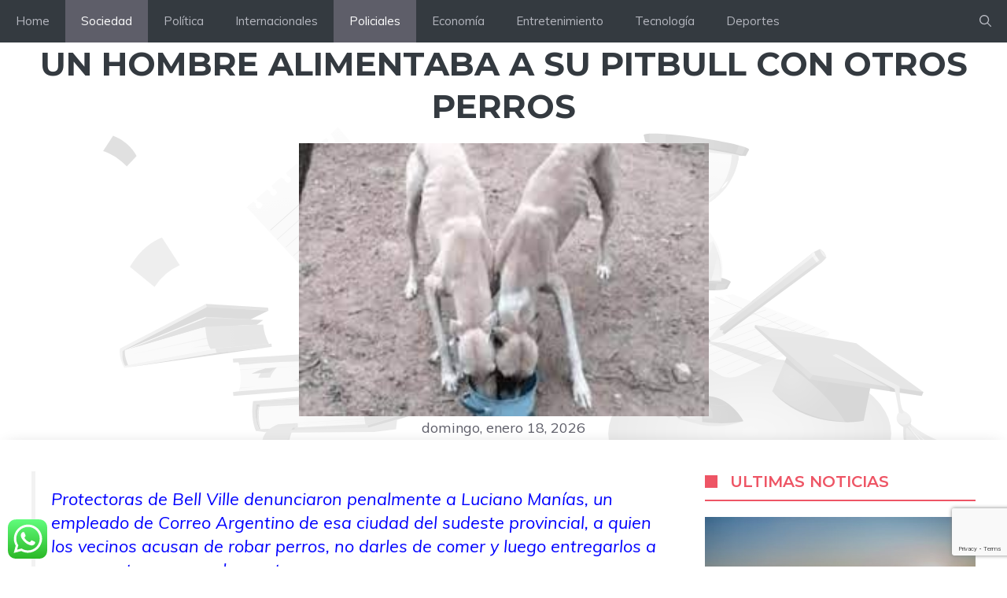

--- FILE ---
content_type: text/html; charset=utf-8
request_url: https://www.google.com/recaptcha/api2/anchor?ar=1&k=6Lez36wZAAAAADxRvaZ_TszRvFfgjXjKU3xECGam&co=aHR0cHM6Ly93d3cuY2FuYWxkZWxhc25vdGljaWFzLmNvbTo0NDM.&hl=en&v=PoyoqOPhxBO7pBk68S4YbpHZ&size=invisible&anchor-ms=20000&execute-ms=30000&cb=dsl1m0mgvia4
body_size: 48918
content:
<!DOCTYPE HTML><html dir="ltr" lang="en"><head><meta http-equiv="Content-Type" content="text/html; charset=UTF-8">
<meta http-equiv="X-UA-Compatible" content="IE=edge">
<title>reCAPTCHA</title>
<style type="text/css">
/* cyrillic-ext */
@font-face {
  font-family: 'Roboto';
  font-style: normal;
  font-weight: 400;
  font-stretch: 100%;
  src: url(//fonts.gstatic.com/s/roboto/v48/KFO7CnqEu92Fr1ME7kSn66aGLdTylUAMa3GUBHMdazTgWw.woff2) format('woff2');
  unicode-range: U+0460-052F, U+1C80-1C8A, U+20B4, U+2DE0-2DFF, U+A640-A69F, U+FE2E-FE2F;
}
/* cyrillic */
@font-face {
  font-family: 'Roboto';
  font-style: normal;
  font-weight: 400;
  font-stretch: 100%;
  src: url(//fonts.gstatic.com/s/roboto/v48/KFO7CnqEu92Fr1ME7kSn66aGLdTylUAMa3iUBHMdazTgWw.woff2) format('woff2');
  unicode-range: U+0301, U+0400-045F, U+0490-0491, U+04B0-04B1, U+2116;
}
/* greek-ext */
@font-face {
  font-family: 'Roboto';
  font-style: normal;
  font-weight: 400;
  font-stretch: 100%;
  src: url(//fonts.gstatic.com/s/roboto/v48/KFO7CnqEu92Fr1ME7kSn66aGLdTylUAMa3CUBHMdazTgWw.woff2) format('woff2');
  unicode-range: U+1F00-1FFF;
}
/* greek */
@font-face {
  font-family: 'Roboto';
  font-style: normal;
  font-weight: 400;
  font-stretch: 100%;
  src: url(//fonts.gstatic.com/s/roboto/v48/KFO7CnqEu92Fr1ME7kSn66aGLdTylUAMa3-UBHMdazTgWw.woff2) format('woff2');
  unicode-range: U+0370-0377, U+037A-037F, U+0384-038A, U+038C, U+038E-03A1, U+03A3-03FF;
}
/* math */
@font-face {
  font-family: 'Roboto';
  font-style: normal;
  font-weight: 400;
  font-stretch: 100%;
  src: url(//fonts.gstatic.com/s/roboto/v48/KFO7CnqEu92Fr1ME7kSn66aGLdTylUAMawCUBHMdazTgWw.woff2) format('woff2');
  unicode-range: U+0302-0303, U+0305, U+0307-0308, U+0310, U+0312, U+0315, U+031A, U+0326-0327, U+032C, U+032F-0330, U+0332-0333, U+0338, U+033A, U+0346, U+034D, U+0391-03A1, U+03A3-03A9, U+03B1-03C9, U+03D1, U+03D5-03D6, U+03F0-03F1, U+03F4-03F5, U+2016-2017, U+2034-2038, U+203C, U+2040, U+2043, U+2047, U+2050, U+2057, U+205F, U+2070-2071, U+2074-208E, U+2090-209C, U+20D0-20DC, U+20E1, U+20E5-20EF, U+2100-2112, U+2114-2115, U+2117-2121, U+2123-214F, U+2190, U+2192, U+2194-21AE, U+21B0-21E5, U+21F1-21F2, U+21F4-2211, U+2213-2214, U+2216-22FF, U+2308-230B, U+2310, U+2319, U+231C-2321, U+2336-237A, U+237C, U+2395, U+239B-23B7, U+23D0, U+23DC-23E1, U+2474-2475, U+25AF, U+25B3, U+25B7, U+25BD, U+25C1, U+25CA, U+25CC, U+25FB, U+266D-266F, U+27C0-27FF, U+2900-2AFF, U+2B0E-2B11, U+2B30-2B4C, U+2BFE, U+3030, U+FF5B, U+FF5D, U+1D400-1D7FF, U+1EE00-1EEFF;
}
/* symbols */
@font-face {
  font-family: 'Roboto';
  font-style: normal;
  font-weight: 400;
  font-stretch: 100%;
  src: url(//fonts.gstatic.com/s/roboto/v48/KFO7CnqEu92Fr1ME7kSn66aGLdTylUAMaxKUBHMdazTgWw.woff2) format('woff2');
  unicode-range: U+0001-000C, U+000E-001F, U+007F-009F, U+20DD-20E0, U+20E2-20E4, U+2150-218F, U+2190, U+2192, U+2194-2199, U+21AF, U+21E6-21F0, U+21F3, U+2218-2219, U+2299, U+22C4-22C6, U+2300-243F, U+2440-244A, U+2460-24FF, U+25A0-27BF, U+2800-28FF, U+2921-2922, U+2981, U+29BF, U+29EB, U+2B00-2BFF, U+4DC0-4DFF, U+FFF9-FFFB, U+10140-1018E, U+10190-1019C, U+101A0, U+101D0-101FD, U+102E0-102FB, U+10E60-10E7E, U+1D2C0-1D2D3, U+1D2E0-1D37F, U+1F000-1F0FF, U+1F100-1F1AD, U+1F1E6-1F1FF, U+1F30D-1F30F, U+1F315, U+1F31C, U+1F31E, U+1F320-1F32C, U+1F336, U+1F378, U+1F37D, U+1F382, U+1F393-1F39F, U+1F3A7-1F3A8, U+1F3AC-1F3AF, U+1F3C2, U+1F3C4-1F3C6, U+1F3CA-1F3CE, U+1F3D4-1F3E0, U+1F3ED, U+1F3F1-1F3F3, U+1F3F5-1F3F7, U+1F408, U+1F415, U+1F41F, U+1F426, U+1F43F, U+1F441-1F442, U+1F444, U+1F446-1F449, U+1F44C-1F44E, U+1F453, U+1F46A, U+1F47D, U+1F4A3, U+1F4B0, U+1F4B3, U+1F4B9, U+1F4BB, U+1F4BF, U+1F4C8-1F4CB, U+1F4D6, U+1F4DA, U+1F4DF, U+1F4E3-1F4E6, U+1F4EA-1F4ED, U+1F4F7, U+1F4F9-1F4FB, U+1F4FD-1F4FE, U+1F503, U+1F507-1F50B, U+1F50D, U+1F512-1F513, U+1F53E-1F54A, U+1F54F-1F5FA, U+1F610, U+1F650-1F67F, U+1F687, U+1F68D, U+1F691, U+1F694, U+1F698, U+1F6AD, U+1F6B2, U+1F6B9-1F6BA, U+1F6BC, U+1F6C6-1F6CF, U+1F6D3-1F6D7, U+1F6E0-1F6EA, U+1F6F0-1F6F3, U+1F6F7-1F6FC, U+1F700-1F7FF, U+1F800-1F80B, U+1F810-1F847, U+1F850-1F859, U+1F860-1F887, U+1F890-1F8AD, U+1F8B0-1F8BB, U+1F8C0-1F8C1, U+1F900-1F90B, U+1F93B, U+1F946, U+1F984, U+1F996, U+1F9E9, U+1FA00-1FA6F, U+1FA70-1FA7C, U+1FA80-1FA89, U+1FA8F-1FAC6, U+1FACE-1FADC, U+1FADF-1FAE9, U+1FAF0-1FAF8, U+1FB00-1FBFF;
}
/* vietnamese */
@font-face {
  font-family: 'Roboto';
  font-style: normal;
  font-weight: 400;
  font-stretch: 100%;
  src: url(//fonts.gstatic.com/s/roboto/v48/KFO7CnqEu92Fr1ME7kSn66aGLdTylUAMa3OUBHMdazTgWw.woff2) format('woff2');
  unicode-range: U+0102-0103, U+0110-0111, U+0128-0129, U+0168-0169, U+01A0-01A1, U+01AF-01B0, U+0300-0301, U+0303-0304, U+0308-0309, U+0323, U+0329, U+1EA0-1EF9, U+20AB;
}
/* latin-ext */
@font-face {
  font-family: 'Roboto';
  font-style: normal;
  font-weight: 400;
  font-stretch: 100%;
  src: url(//fonts.gstatic.com/s/roboto/v48/KFO7CnqEu92Fr1ME7kSn66aGLdTylUAMa3KUBHMdazTgWw.woff2) format('woff2');
  unicode-range: U+0100-02BA, U+02BD-02C5, U+02C7-02CC, U+02CE-02D7, U+02DD-02FF, U+0304, U+0308, U+0329, U+1D00-1DBF, U+1E00-1E9F, U+1EF2-1EFF, U+2020, U+20A0-20AB, U+20AD-20C0, U+2113, U+2C60-2C7F, U+A720-A7FF;
}
/* latin */
@font-face {
  font-family: 'Roboto';
  font-style: normal;
  font-weight: 400;
  font-stretch: 100%;
  src: url(//fonts.gstatic.com/s/roboto/v48/KFO7CnqEu92Fr1ME7kSn66aGLdTylUAMa3yUBHMdazQ.woff2) format('woff2');
  unicode-range: U+0000-00FF, U+0131, U+0152-0153, U+02BB-02BC, U+02C6, U+02DA, U+02DC, U+0304, U+0308, U+0329, U+2000-206F, U+20AC, U+2122, U+2191, U+2193, U+2212, U+2215, U+FEFF, U+FFFD;
}
/* cyrillic-ext */
@font-face {
  font-family: 'Roboto';
  font-style: normal;
  font-weight: 500;
  font-stretch: 100%;
  src: url(//fonts.gstatic.com/s/roboto/v48/KFO7CnqEu92Fr1ME7kSn66aGLdTylUAMa3GUBHMdazTgWw.woff2) format('woff2');
  unicode-range: U+0460-052F, U+1C80-1C8A, U+20B4, U+2DE0-2DFF, U+A640-A69F, U+FE2E-FE2F;
}
/* cyrillic */
@font-face {
  font-family: 'Roboto';
  font-style: normal;
  font-weight: 500;
  font-stretch: 100%;
  src: url(//fonts.gstatic.com/s/roboto/v48/KFO7CnqEu92Fr1ME7kSn66aGLdTylUAMa3iUBHMdazTgWw.woff2) format('woff2');
  unicode-range: U+0301, U+0400-045F, U+0490-0491, U+04B0-04B1, U+2116;
}
/* greek-ext */
@font-face {
  font-family: 'Roboto';
  font-style: normal;
  font-weight: 500;
  font-stretch: 100%;
  src: url(//fonts.gstatic.com/s/roboto/v48/KFO7CnqEu92Fr1ME7kSn66aGLdTylUAMa3CUBHMdazTgWw.woff2) format('woff2');
  unicode-range: U+1F00-1FFF;
}
/* greek */
@font-face {
  font-family: 'Roboto';
  font-style: normal;
  font-weight: 500;
  font-stretch: 100%;
  src: url(//fonts.gstatic.com/s/roboto/v48/KFO7CnqEu92Fr1ME7kSn66aGLdTylUAMa3-UBHMdazTgWw.woff2) format('woff2');
  unicode-range: U+0370-0377, U+037A-037F, U+0384-038A, U+038C, U+038E-03A1, U+03A3-03FF;
}
/* math */
@font-face {
  font-family: 'Roboto';
  font-style: normal;
  font-weight: 500;
  font-stretch: 100%;
  src: url(//fonts.gstatic.com/s/roboto/v48/KFO7CnqEu92Fr1ME7kSn66aGLdTylUAMawCUBHMdazTgWw.woff2) format('woff2');
  unicode-range: U+0302-0303, U+0305, U+0307-0308, U+0310, U+0312, U+0315, U+031A, U+0326-0327, U+032C, U+032F-0330, U+0332-0333, U+0338, U+033A, U+0346, U+034D, U+0391-03A1, U+03A3-03A9, U+03B1-03C9, U+03D1, U+03D5-03D6, U+03F0-03F1, U+03F4-03F5, U+2016-2017, U+2034-2038, U+203C, U+2040, U+2043, U+2047, U+2050, U+2057, U+205F, U+2070-2071, U+2074-208E, U+2090-209C, U+20D0-20DC, U+20E1, U+20E5-20EF, U+2100-2112, U+2114-2115, U+2117-2121, U+2123-214F, U+2190, U+2192, U+2194-21AE, U+21B0-21E5, U+21F1-21F2, U+21F4-2211, U+2213-2214, U+2216-22FF, U+2308-230B, U+2310, U+2319, U+231C-2321, U+2336-237A, U+237C, U+2395, U+239B-23B7, U+23D0, U+23DC-23E1, U+2474-2475, U+25AF, U+25B3, U+25B7, U+25BD, U+25C1, U+25CA, U+25CC, U+25FB, U+266D-266F, U+27C0-27FF, U+2900-2AFF, U+2B0E-2B11, U+2B30-2B4C, U+2BFE, U+3030, U+FF5B, U+FF5D, U+1D400-1D7FF, U+1EE00-1EEFF;
}
/* symbols */
@font-face {
  font-family: 'Roboto';
  font-style: normal;
  font-weight: 500;
  font-stretch: 100%;
  src: url(//fonts.gstatic.com/s/roboto/v48/KFO7CnqEu92Fr1ME7kSn66aGLdTylUAMaxKUBHMdazTgWw.woff2) format('woff2');
  unicode-range: U+0001-000C, U+000E-001F, U+007F-009F, U+20DD-20E0, U+20E2-20E4, U+2150-218F, U+2190, U+2192, U+2194-2199, U+21AF, U+21E6-21F0, U+21F3, U+2218-2219, U+2299, U+22C4-22C6, U+2300-243F, U+2440-244A, U+2460-24FF, U+25A0-27BF, U+2800-28FF, U+2921-2922, U+2981, U+29BF, U+29EB, U+2B00-2BFF, U+4DC0-4DFF, U+FFF9-FFFB, U+10140-1018E, U+10190-1019C, U+101A0, U+101D0-101FD, U+102E0-102FB, U+10E60-10E7E, U+1D2C0-1D2D3, U+1D2E0-1D37F, U+1F000-1F0FF, U+1F100-1F1AD, U+1F1E6-1F1FF, U+1F30D-1F30F, U+1F315, U+1F31C, U+1F31E, U+1F320-1F32C, U+1F336, U+1F378, U+1F37D, U+1F382, U+1F393-1F39F, U+1F3A7-1F3A8, U+1F3AC-1F3AF, U+1F3C2, U+1F3C4-1F3C6, U+1F3CA-1F3CE, U+1F3D4-1F3E0, U+1F3ED, U+1F3F1-1F3F3, U+1F3F5-1F3F7, U+1F408, U+1F415, U+1F41F, U+1F426, U+1F43F, U+1F441-1F442, U+1F444, U+1F446-1F449, U+1F44C-1F44E, U+1F453, U+1F46A, U+1F47D, U+1F4A3, U+1F4B0, U+1F4B3, U+1F4B9, U+1F4BB, U+1F4BF, U+1F4C8-1F4CB, U+1F4D6, U+1F4DA, U+1F4DF, U+1F4E3-1F4E6, U+1F4EA-1F4ED, U+1F4F7, U+1F4F9-1F4FB, U+1F4FD-1F4FE, U+1F503, U+1F507-1F50B, U+1F50D, U+1F512-1F513, U+1F53E-1F54A, U+1F54F-1F5FA, U+1F610, U+1F650-1F67F, U+1F687, U+1F68D, U+1F691, U+1F694, U+1F698, U+1F6AD, U+1F6B2, U+1F6B9-1F6BA, U+1F6BC, U+1F6C6-1F6CF, U+1F6D3-1F6D7, U+1F6E0-1F6EA, U+1F6F0-1F6F3, U+1F6F7-1F6FC, U+1F700-1F7FF, U+1F800-1F80B, U+1F810-1F847, U+1F850-1F859, U+1F860-1F887, U+1F890-1F8AD, U+1F8B0-1F8BB, U+1F8C0-1F8C1, U+1F900-1F90B, U+1F93B, U+1F946, U+1F984, U+1F996, U+1F9E9, U+1FA00-1FA6F, U+1FA70-1FA7C, U+1FA80-1FA89, U+1FA8F-1FAC6, U+1FACE-1FADC, U+1FADF-1FAE9, U+1FAF0-1FAF8, U+1FB00-1FBFF;
}
/* vietnamese */
@font-face {
  font-family: 'Roboto';
  font-style: normal;
  font-weight: 500;
  font-stretch: 100%;
  src: url(//fonts.gstatic.com/s/roboto/v48/KFO7CnqEu92Fr1ME7kSn66aGLdTylUAMa3OUBHMdazTgWw.woff2) format('woff2');
  unicode-range: U+0102-0103, U+0110-0111, U+0128-0129, U+0168-0169, U+01A0-01A1, U+01AF-01B0, U+0300-0301, U+0303-0304, U+0308-0309, U+0323, U+0329, U+1EA0-1EF9, U+20AB;
}
/* latin-ext */
@font-face {
  font-family: 'Roboto';
  font-style: normal;
  font-weight: 500;
  font-stretch: 100%;
  src: url(//fonts.gstatic.com/s/roboto/v48/KFO7CnqEu92Fr1ME7kSn66aGLdTylUAMa3KUBHMdazTgWw.woff2) format('woff2');
  unicode-range: U+0100-02BA, U+02BD-02C5, U+02C7-02CC, U+02CE-02D7, U+02DD-02FF, U+0304, U+0308, U+0329, U+1D00-1DBF, U+1E00-1E9F, U+1EF2-1EFF, U+2020, U+20A0-20AB, U+20AD-20C0, U+2113, U+2C60-2C7F, U+A720-A7FF;
}
/* latin */
@font-face {
  font-family: 'Roboto';
  font-style: normal;
  font-weight: 500;
  font-stretch: 100%;
  src: url(//fonts.gstatic.com/s/roboto/v48/KFO7CnqEu92Fr1ME7kSn66aGLdTylUAMa3yUBHMdazQ.woff2) format('woff2');
  unicode-range: U+0000-00FF, U+0131, U+0152-0153, U+02BB-02BC, U+02C6, U+02DA, U+02DC, U+0304, U+0308, U+0329, U+2000-206F, U+20AC, U+2122, U+2191, U+2193, U+2212, U+2215, U+FEFF, U+FFFD;
}
/* cyrillic-ext */
@font-face {
  font-family: 'Roboto';
  font-style: normal;
  font-weight: 900;
  font-stretch: 100%;
  src: url(//fonts.gstatic.com/s/roboto/v48/KFO7CnqEu92Fr1ME7kSn66aGLdTylUAMa3GUBHMdazTgWw.woff2) format('woff2');
  unicode-range: U+0460-052F, U+1C80-1C8A, U+20B4, U+2DE0-2DFF, U+A640-A69F, U+FE2E-FE2F;
}
/* cyrillic */
@font-face {
  font-family: 'Roboto';
  font-style: normal;
  font-weight: 900;
  font-stretch: 100%;
  src: url(//fonts.gstatic.com/s/roboto/v48/KFO7CnqEu92Fr1ME7kSn66aGLdTylUAMa3iUBHMdazTgWw.woff2) format('woff2');
  unicode-range: U+0301, U+0400-045F, U+0490-0491, U+04B0-04B1, U+2116;
}
/* greek-ext */
@font-face {
  font-family: 'Roboto';
  font-style: normal;
  font-weight: 900;
  font-stretch: 100%;
  src: url(//fonts.gstatic.com/s/roboto/v48/KFO7CnqEu92Fr1ME7kSn66aGLdTylUAMa3CUBHMdazTgWw.woff2) format('woff2');
  unicode-range: U+1F00-1FFF;
}
/* greek */
@font-face {
  font-family: 'Roboto';
  font-style: normal;
  font-weight: 900;
  font-stretch: 100%;
  src: url(//fonts.gstatic.com/s/roboto/v48/KFO7CnqEu92Fr1ME7kSn66aGLdTylUAMa3-UBHMdazTgWw.woff2) format('woff2');
  unicode-range: U+0370-0377, U+037A-037F, U+0384-038A, U+038C, U+038E-03A1, U+03A3-03FF;
}
/* math */
@font-face {
  font-family: 'Roboto';
  font-style: normal;
  font-weight: 900;
  font-stretch: 100%;
  src: url(//fonts.gstatic.com/s/roboto/v48/KFO7CnqEu92Fr1ME7kSn66aGLdTylUAMawCUBHMdazTgWw.woff2) format('woff2');
  unicode-range: U+0302-0303, U+0305, U+0307-0308, U+0310, U+0312, U+0315, U+031A, U+0326-0327, U+032C, U+032F-0330, U+0332-0333, U+0338, U+033A, U+0346, U+034D, U+0391-03A1, U+03A3-03A9, U+03B1-03C9, U+03D1, U+03D5-03D6, U+03F0-03F1, U+03F4-03F5, U+2016-2017, U+2034-2038, U+203C, U+2040, U+2043, U+2047, U+2050, U+2057, U+205F, U+2070-2071, U+2074-208E, U+2090-209C, U+20D0-20DC, U+20E1, U+20E5-20EF, U+2100-2112, U+2114-2115, U+2117-2121, U+2123-214F, U+2190, U+2192, U+2194-21AE, U+21B0-21E5, U+21F1-21F2, U+21F4-2211, U+2213-2214, U+2216-22FF, U+2308-230B, U+2310, U+2319, U+231C-2321, U+2336-237A, U+237C, U+2395, U+239B-23B7, U+23D0, U+23DC-23E1, U+2474-2475, U+25AF, U+25B3, U+25B7, U+25BD, U+25C1, U+25CA, U+25CC, U+25FB, U+266D-266F, U+27C0-27FF, U+2900-2AFF, U+2B0E-2B11, U+2B30-2B4C, U+2BFE, U+3030, U+FF5B, U+FF5D, U+1D400-1D7FF, U+1EE00-1EEFF;
}
/* symbols */
@font-face {
  font-family: 'Roboto';
  font-style: normal;
  font-weight: 900;
  font-stretch: 100%;
  src: url(//fonts.gstatic.com/s/roboto/v48/KFO7CnqEu92Fr1ME7kSn66aGLdTylUAMaxKUBHMdazTgWw.woff2) format('woff2');
  unicode-range: U+0001-000C, U+000E-001F, U+007F-009F, U+20DD-20E0, U+20E2-20E4, U+2150-218F, U+2190, U+2192, U+2194-2199, U+21AF, U+21E6-21F0, U+21F3, U+2218-2219, U+2299, U+22C4-22C6, U+2300-243F, U+2440-244A, U+2460-24FF, U+25A0-27BF, U+2800-28FF, U+2921-2922, U+2981, U+29BF, U+29EB, U+2B00-2BFF, U+4DC0-4DFF, U+FFF9-FFFB, U+10140-1018E, U+10190-1019C, U+101A0, U+101D0-101FD, U+102E0-102FB, U+10E60-10E7E, U+1D2C0-1D2D3, U+1D2E0-1D37F, U+1F000-1F0FF, U+1F100-1F1AD, U+1F1E6-1F1FF, U+1F30D-1F30F, U+1F315, U+1F31C, U+1F31E, U+1F320-1F32C, U+1F336, U+1F378, U+1F37D, U+1F382, U+1F393-1F39F, U+1F3A7-1F3A8, U+1F3AC-1F3AF, U+1F3C2, U+1F3C4-1F3C6, U+1F3CA-1F3CE, U+1F3D4-1F3E0, U+1F3ED, U+1F3F1-1F3F3, U+1F3F5-1F3F7, U+1F408, U+1F415, U+1F41F, U+1F426, U+1F43F, U+1F441-1F442, U+1F444, U+1F446-1F449, U+1F44C-1F44E, U+1F453, U+1F46A, U+1F47D, U+1F4A3, U+1F4B0, U+1F4B3, U+1F4B9, U+1F4BB, U+1F4BF, U+1F4C8-1F4CB, U+1F4D6, U+1F4DA, U+1F4DF, U+1F4E3-1F4E6, U+1F4EA-1F4ED, U+1F4F7, U+1F4F9-1F4FB, U+1F4FD-1F4FE, U+1F503, U+1F507-1F50B, U+1F50D, U+1F512-1F513, U+1F53E-1F54A, U+1F54F-1F5FA, U+1F610, U+1F650-1F67F, U+1F687, U+1F68D, U+1F691, U+1F694, U+1F698, U+1F6AD, U+1F6B2, U+1F6B9-1F6BA, U+1F6BC, U+1F6C6-1F6CF, U+1F6D3-1F6D7, U+1F6E0-1F6EA, U+1F6F0-1F6F3, U+1F6F7-1F6FC, U+1F700-1F7FF, U+1F800-1F80B, U+1F810-1F847, U+1F850-1F859, U+1F860-1F887, U+1F890-1F8AD, U+1F8B0-1F8BB, U+1F8C0-1F8C1, U+1F900-1F90B, U+1F93B, U+1F946, U+1F984, U+1F996, U+1F9E9, U+1FA00-1FA6F, U+1FA70-1FA7C, U+1FA80-1FA89, U+1FA8F-1FAC6, U+1FACE-1FADC, U+1FADF-1FAE9, U+1FAF0-1FAF8, U+1FB00-1FBFF;
}
/* vietnamese */
@font-face {
  font-family: 'Roboto';
  font-style: normal;
  font-weight: 900;
  font-stretch: 100%;
  src: url(//fonts.gstatic.com/s/roboto/v48/KFO7CnqEu92Fr1ME7kSn66aGLdTylUAMa3OUBHMdazTgWw.woff2) format('woff2');
  unicode-range: U+0102-0103, U+0110-0111, U+0128-0129, U+0168-0169, U+01A0-01A1, U+01AF-01B0, U+0300-0301, U+0303-0304, U+0308-0309, U+0323, U+0329, U+1EA0-1EF9, U+20AB;
}
/* latin-ext */
@font-face {
  font-family: 'Roboto';
  font-style: normal;
  font-weight: 900;
  font-stretch: 100%;
  src: url(//fonts.gstatic.com/s/roboto/v48/KFO7CnqEu92Fr1ME7kSn66aGLdTylUAMa3KUBHMdazTgWw.woff2) format('woff2');
  unicode-range: U+0100-02BA, U+02BD-02C5, U+02C7-02CC, U+02CE-02D7, U+02DD-02FF, U+0304, U+0308, U+0329, U+1D00-1DBF, U+1E00-1E9F, U+1EF2-1EFF, U+2020, U+20A0-20AB, U+20AD-20C0, U+2113, U+2C60-2C7F, U+A720-A7FF;
}
/* latin */
@font-face {
  font-family: 'Roboto';
  font-style: normal;
  font-weight: 900;
  font-stretch: 100%;
  src: url(//fonts.gstatic.com/s/roboto/v48/KFO7CnqEu92Fr1ME7kSn66aGLdTylUAMa3yUBHMdazQ.woff2) format('woff2');
  unicode-range: U+0000-00FF, U+0131, U+0152-0153, U+02BB-02BC, U+02C6, U+02DA, U+02DC, U+0304, U+0308, U+0329, U+2000-206F, U+20AC, U+2122, U+2191, U+2193, U+2212, U+2215, U+FEFF, U+FFFD;
}

</style>
<link rel="stylesheet" type="text/css" href="https://www.gstatic.com/recaptcha/releases/PoyoqOPhxBO7pBk68S4YbpHZ/styles__ltr.css">
<script nonce="BOvev5z6PfEaACg_yIIXmQ" type="text/javascript">window['__recaptcha_api'] = 'https://www.google.com/recaptcha/api2/';</script>
<script type="text/javascript" src="https://www.gstatic.com/recaptcha/releases/PoyoqOPhxBO7pBk68S4YbpHZ/recaptcha__en.js" nonce="BOvev5z6PfEaACg_yIIXmQ">
      
    </script></head>
<body><div id="rc-anchor-alert" class="rc-anchor-alert"></div>
<input type="hidden" id="recaptcha-token" value="[base64]">
<script type="text/javascript" nonce="BOvev5z6PfEaACg_yIIXmQ">
      recaptcha.anchor.Main.init("[\x22ainput\x22,[\x22bgdata\x22,\x22\x22,\[base64]/[base64]/bmV3IFpbdF0obVswXSk6Sz09Mj9uZXcgWlt0XShtWzBdLG1bMV0pOks9PTM/bmV3IFpbdF0obVswXSxtWzFdLG1bMl0pOks9PTQ/[base64]/[base64]/[base64]/[base64]/[base64]/[base64]/[base64]/[base64]/[base64]/[base64]/[base64]/[base64]/[base64]/[base64]\\u003d\\u003d\x22,\[base64]\x22,\[base64]/[base64]/w7ULw5JJXU0ew4zDpVfCnsOHBsOfVzfCgMKmw585w4kPdsOqP2zDhW/CmMOcwoFvRMK5dVoww4HCoMOEw6Fdw77DocKcScOjMBVPwoRIIW1TwppZwqTCnibDkTPCk8K+wo3DosKUUTLDnMKSaUtUw6jCgCgTwqwFQDNOw4LDpMOXw6TDmMKpYsKQwr3CrcOnUMOYecOwEcOewrQ8RcOAGMKPAcOLN3/CvUXCpXbCsMOvFwfCqMKze0/Du8OBPsKTR8KhCsOkwpLDsQ/[base64]/w68jw451worCqcKjw7d9Y3Z4PcOXXzs4w6sNV8KWIxXDpsOaw4Nzwo7DhMOZXcKMwoHDuGfChFlnwrTDocOdw5/DpnnDq8O+w5vCsMOFIcKnEMKNQ8K5worDmMKKEcKiw4zChcOtwoo/XjbDgkDDknlww6ZrBMOjwrF5NsObw5EFRcK1O8OewpYow6p8agzCnMKWHC/DuTbCiSjCvcKAGsOywog4worDqzdiHT8lw5V1wrY/[base64]/Cn8KEZ8KPwpbChSR6w54Ywr7CshoCwrtqw63CqcOcPQ3CkTUSZcOdwoM6w5ESwrLDs3zDt8KZwqY5ABwkwr0tw6olwpUoXicDwqXDlsOcF8OOw7nDrSIewrw5RRlrw5TDj8K5w6tCw5zDlB4KwpHDvQN5EMOUT8OWw4/CpG5dwpzDhDQUXGbCpCNQw6caw6bDiApiwrIqNyzCicKHw53DoCnCkMO7wppbfsO5b8OqWi0bw5XDlBPCk8OsYwBjOTofYX/CiyQhHncDw7hkURhWIsOWwqMrw5HCh8OCw5HCl8OjRyNow5fCusOUTnQ1w7PDjUQhesKSI3lkWj/DmsOVw7XCrMOiQMOsDkwpwoRCcBHCjMOJQkLDtsOxHcKva2XDisKuKzEKNMOkRWPCo8OVQcKowqXCgQBbwpfCiho+JcO/N8OsZ0ILwpzDmyxRw5ErGAoQNWIqPMKJbWIYw6sRw6vCiSUvZSjDrTLDiMKVUV1Mw6AhwrA4F8OgL1Jaw7rDicKyw4wZw7nDslfDisODLTA7fQk/w78VZ8KTw6XDvBQ/w5PChTwmaRXDpsOTw5LCpMOJwr4YwofDkAl6wqLCmsOuPcKNwqI/wrzDriPDg8OIEBhDM8KjwqA7ZEc0w4gvG0IyAcOIP8OHw6fDhMOTMhoVLRccAMKow69rwoJCBBnCvwAOw4fDn1Mmw48xw5XCsFs0d1/ChsO2w79oGsOewqPDvlTDp8OowrPDj8OdSMOUw77ChHoewoREQsKDw6zDrcOdPFQmw7HDtlLCtcOZARvDusO1wonDocOkwpHDrzPDqcKjw6jCuEIOPUokdhJEIMKWEXQ1UAJSCgDCkiLDqHxYw7HCmREGNsOUw44/wpXCjSPDryTDi8Kawq1EBUMKSsO+dzTCq8O7OSnDkcOxw5BIwp0KFMOaw4VOZ8OdUDdhSMOAwrPDphFNw5HCvTvDiEHCiCLDrMONwoFew5TClTjDjAFsw5AIwqnDj8OLwq8DSFXDicKHcz0qTWZUwrtvMW7CisOiQsKGAmJMw5E4wr5vIMKMSsOIw4HDlsKCw6/DqHojRcKNSFPCsl98PiAswo5mYW4tX8KcL0VMUFRgRHpUbj8sMcObJQUfwoPDm0nDtsKbw7wJwrjDlDHDpnF9a8ONw5nDgmhGP8KADDTCqMOrwqMlw67Cpk0JwrHCr8O2w4fDh8O/E8OHwo3DjkpGKcOuwq1pwpQbwqpDC2k0QBMlbcO5wpfDs8K3SsK2wqbCuHR7w6TCkVkdw6tRw4U2w7IgXMO4EcOtwrcSQMOFwrUYSzdIwoANFUd7w4o0CcObwp/DtD7DksOZwrXCmj7CkC7CjcO4XcOye8K0wqIdwrQvAcKjw48CTcOow6wjw4vDuGLCoXh1MwLDpCVkH8OawoTCicOQUXvChGBAwqo4w7g5wpbCvS8oay7DjsOVwopewo3Du8KNwoR6Fkw8w5PDh8OPw4jCrMK4wrU5fsKlw6/DtMKFU8OzDsOAK0IMAcOcw6TCv0MuwpHDoVQRw7FAw4DDix9LKcKpL8KTZ8OvacOSw70rGsOAVTPDn8KzP8Kbw7dae3nDp8OhwrrDmH/CtXArdHtpPHA0wrPDjEHDtR3Dv8OdLC7DgFzDsWvCoDHClcKywpMmw60wQk4nwqnCuFttw53DlcOTw5/Ch1AQwp3DhEx/AVNJw4N5X8KnwrLCtjfDhVrDncOrw58Iwo5IdcORw6XCkAwzw6FXCHA0wrhaBSIGaXgrw4RGA8ODGMKpOCgSYMKDNQDCtmHDk3HDmMK7woPCl8KNwpxnwqIIZ8OTa8OSR3cXwrgKw7hFAQnCscOVKEcgwonDg2zDr3XCqV7DrQ3CvcOHwpxMwqN2wqFnbCDDt3/DnxHCp8OAKzgKbsO3X39hbWXDsWgSVzTChFAfBsOWwqUoGRw5fzDDoMK5R1A4wo7CtxTDhMKaw5k/IzDDh8O2E1PDtysQYsKaUGoVw4rDimXDisKow40Qw4IrJMO7VUfCucK+wqtcWEHDocKrcy/[base64]/CusKtTEDDisO4wr4GwozDj8O6w5zCs34XaB0/wogQw60iUD3CijxQw4/[base64]/Dj8O/dQzCtMOmVnw0Wzkzw7ILNChLQcOHAA9JCVVnGVRJE8OjHsOJF8KMLsK8wpIPOMOxfsKxUWvCksOsHyfDhGzDqMOcKsOld3kJfsK+WCbCssOoXMOjw4ZNaMOQemXCsyE/Q8K0w63CrU/DucO/Oz5UWB/Cmy8Mw4sbZcKqwrXDrzZqw4AswrfDjwjChWXCpEzDgsOawp5MF8KaGsKxw4J4wpvCpTvCs8KWw73Dn8OSCMKXdsOaO2ErwoXDqTPCkCzCkFREwpkBw63Cp8OOw79aMMKXRcONw6zDmMKydMKBwpfCmR/CjXvCvnvCo353w7l/dcKKw79HVlUMwpXDglZtczDDhQjCjsO8c2dxw47DsT7CgkRqw6pHwprDjsOUwphJIsKyMsK/T8O+w4oGwoLCpDcND8KHHMKFw7XClsK3wqrDqMKWWsK2w5bCpcOvw77CqMOxw4QuwoxGYg4aGMKHw7nDq8O9RU5wVnYWw5hnMCfCscO/HsOJw53Cm8Opw5rDlMOYMcOxJR/DvcKLOMOJeCDDqcK3wrJ4wpLDl8OYw6vDhzDCjHPDlMOLcSHDkHnDhlFhwpbCu8Olw7svwpXCk8KNNcKgwq3CisKNwpB0cMKrwp3DhBnDgEnDsDjDvT3DlcOHbMKxw57DrMOAwr3DgMOxw5/[base64]/w5d4w7/DrcK3w5zDksKyU8KBRzXCgMKww5XCujnDuGjDusKpwqfDnzRPw7ktw7dGwp7DkMOmeVplTgfCtcK4HgbCp8Kfw7LDrUk0w5zDtV3DkMKnwrDCq3HCoTQGM2UywpXDh2vCuGtufMO/wqMtNRDDuwwLYsKZw6HDvFZjwqfCvcOJTRfCk27DkcKkZsOcTWHDisOkNxIAG3YpWDN6wo3CgFHCoDFFwqnDsQbDmRtlOcKkw7vChxjChSdRw63DusKFH1XCucO9ZMKaHEscRy3DvAJkwq4FwqbDtyjDnQQvwrfDncKGQ8K6bsKaw5HDmsOgwrpOK8KQN8O2HC/CjyjDhR4WCiHDs8OtwoNiWU5Qw5/DuUkodQzCmnU/b8KXeVZcw67Cgi7CplAlw4lewoh7Ox3Dl8KxBnpPKztfw5rDhUFtwrfDsMKdXzvCg8KSw7PDj2fDj3zCj8KmwpHCt8K0wpo6QsOnwqjCoGTCoXnCgyLCn2Zpw4pzw7TDtQbDhEY5BMKIO8Kywr5DwqBjFx/[base64]/DuCUewqTDucOOw5NawrUuMSLCnsOIccODw5QFKMKgw6kPbSXDqMOPIsOrV8KyIBHCkW7CkB3CsVbCp8OgJsKCMcODLA7DvTLDgDLDjMOcwrfCtsKewq4edMK+w6hfFFzDtgzDiDjCrnzDhVY8XVXCksO/w4/[base64]/CqsKNwpwKw4VLwpJIwrPCk8O8LgM5w4A6wrw1wqnCsRbDq8OgesKFL0TCuHJqUcO+YUtGfsO0wp3Dpi3ClxFIw4s3wqrDg8KCwrgEb8Kfw7slw69yKUsiw6hoO18ew7fDrCzDrcOEGsOCOMO+BzEwYwBNwqnCtsOrwqZAecOjw6gZw5cSwq/[base64]/w4NjSBfDpG5qwrzDkyrDnkdDSg7CmcKHEcO6HsOEw5ASw5MpP8OGc0BUwprDvsO4w6rCqMKKF1Q/[base64]/DqynCm8KVwoXCv8O/wrXCnMOXwpbDicKiS30sG8K3w4lgwoseUmTCpkTCl8KiwrvDvsO4CcKawqzCo8OYNEwpbSopScKPE8ODw5/[base64]/Cn8KdHsK/ERnCmcK4wo/CmMKrR8OWWsOrw54dw4E+XEspw4/DjMOfwp/CgDnDrcOJw4dVw4XDnUXChBJRIMOQwqXDiSdOLGrCrwI2BMK+P8KnBsKSCFrDoUxPwoPCocOaNnjCukwdYcO3YMK7wroad1HDlSFswpPCrxpbwrfDjj8ECMKEF8O6BjnDqsKqwojDrn/DgkkUWMOXw4HDmMObNRrCssKjMMOZw4EAd2XDk3Mnwp/[base64]/DrzYoB8Oow6zDkmY3wpzDlkJew4tjG8KCR8KGc8KcCMKmIsKSKU8jw703w4DDth13SWU2woLCmsKPOzRbw6LDhWkYwrc1woTDii7CuwHCuQbDhsOZEMKkw6JDwqkRw7JGOsO3wqvCoXIDd8Obd2XDjxXDqcO9dQbCsh9db0hxHsKsPk1YwpZ1wq/CtWxJw7rCosKWw5bCmHQOCMK/w4/CicOxwrwEwr4dCT02YSLDt1vDtWvDjUTCnsKiE8KZwpfCqAzCu0cAw5IuBMKwM3DCu8KBw7/CscK2LsKHeDt+wrFNwr8lw6ZxwroAVsKjDg0iMzN6ZMOLGljCkcKYw5pnw6TDvCw5wpsjw6MJw4BgRnIcZWcMcsO3bCjDo2/Di8OLBihxwrPDv8ODw6Mjw7LDqncNaSMXwrrDjMKpKsO1bcKMw6g2EG3CvB/DhTV3w617FsKiwonDtcKDDcKKXWbDr8O1R8OXCsKvAlPCn8Otw6DCuyTDkQpBwq4cfsOxwqoOw6jCtcOLPxzCjMOowrNSBEcGwrIKekgTw5h1SMKEwrbDh8OoTXYZLAzDhcKGw43Dqm/[base64]/Cs0TDqMOhwp7DoMK3ccKEfXl8w5vDsiYFPsKpwpZOwpoAw4dLHTgDccKFw5N5PXBiw7Vuw6DDuX4UcMOTJhgsBC/[base64]/CksKTf8OGXUV7wrLDohXCkTVFdsKqw79KWMOxJw45w5tPI8O8Q8OoWcOJMBYiw5gpwqnDrsO3wrTDnsOFwrFIwp7DtsKJTcOMf8KTK2bCpHjDjmPCnywiwo7DrMOmw44PwrDChMKHKsKTwrtxw4bDjcKfw7LDh8K3wr/DpFfDjyXDn3xdcMKSCsO4VQtKwpNrwopjw6XDicKDBn7DkkZ8GMKtOR7DhTReHsOawq3Ch8O+wrjCvMOnEAfDhcK+w4pXw5LDuQPDoh8ow6DDj3Exw7TCssO3fMOOwo/[base64]/wrd4wpw8w6EXfHjCksKtwo7CgcOVwowjKsOOw6XDnDYFwqvDvMOOworDt04yIcKUwpISIhR7KMKFw6rDvsKGwrxAYzBQw4Qdw63CsxzCgCdSVMOBw4/[base64]/[base64]/wrvCqHnCsmfDncKTTlHCrgpcEcOpw4t2wpQgOsOnQBQBFcOXNsKFwr8Mw6kZZTlxLMKmw77CkcO3fMK8Hi/DucKfPcKNw47DisObw54Gw5TCnMOpwrx8KTc5wqjDj8O6RlLDg8OiR8OewoIaWcOncXJIbRDDqcK1c8KswoLCh8OYQmrClCrDjV/[base64]/[base64]/[base64]/Dk8OwwpbDs8KOZsKhw5pudjPCkMOTZSM8wrjCr8Olw6lew5Qiw4nCocOXUFUdWMOHMsO9w4jCnsO9SsKLw4MCZcKKwpzDth5YM8KxOcO2R8OUNsKkIwDDs8OQandFFT5Gwp5mGiNZBsOUwqYafC5uwpgPwqHChy3Dq0Nwwoh9NRrCrsKrwqMXH8O2wpgNwo7Dq1/Cmzlhc3fCq8OpMMOeEDfDrk3DrGB1w4/Cg2JQBcKmwoVabjrDtMOMwqXDqsKWw4zCi8OEUsOSMMOiU8OrRMOuwrZAMcKCKG8ewqjDtkzDmsKvWsOtwq8wWcOrYcOqwq94w5EXw5jCmMK/YH3DvTjCtUMtwrLDhQjCksOvcMKbwrMBKMOrWAZNwo1OcsOKVxs+Zhxcwp/[base64]/CqkZqwpFJV8OcQ8KKR8K1Q3LDiVlhCVAwAMOkBDQew7DChE3DuMKGw5rDpcKdcUYdwooawrxfZGVWw4/DmGrDscKMMlfDqm/ChkXCgMK+HlY/DHEcworChMO6NcKnwqzCvcKDLcKgdsOESwfClMOqMB/Ck8KKIAtFwqgdaARtwq5jwqIvDsOVw4o7w6bClcOkwpwUNmPCiU5xMV/DukfDisONw4zCmcOqDsOgwqjDiXBUw4EWfsOfw5BWelfCgMKxYMK3wqkjwot4cVI9ZMOawpzDq8KENcO9D8KOw7LCsRktw47Cr8K6NcKIDBfDnjALwrjDv8K/wpfDlMKlwr9PDMO9w6EQPsKiHF0dwrnDjx0vQ3gnOCPCmRPDlzZRUwfCmMOBw79SUMK0CxNLw5JmbcK9wopaw5HDmys+fMKqwp9fC8Omw7lBbktBw6osw5oEwprDncKGw6XDtX0jwpcvwpvCmwhxSMKIwoppU8OoNGrCgm3DqEhKa8KaWHLCnVB1EMK1KcOcwp/DtgPCokBawowKwp95w5VGw6fCl8Olw43Dk8KSWDnDvH0NAnwLDzkGwpQfwqYuwopAw5NVLDvClRPCtMKRwoMHw4N8w5LCk1k9w4/CpTjDpsKxw4TCugrCuRLCq8ObJj9BHcO4w5p/w6rCpMO/wolvwpl4w40cY8OswrbDkMK4FnTCrcOEwrM2wpnDpjAGw63DrMK5O38MXg7DsDNmSMOgeG7DlMK1wqTCgA/[base64]/XRDDp8O+wqY5BcKIKi96w6MXw5HDhcOIITrDhRjDvcKMRkMow5rDksKJw7/DisK9wp7CtSBhwoLCmRTDtsKVHksEWHgVw5HCjMOyw77DmMKEw6EyLFwmXRgQw4bCvRbCtW7DvMKjw57DusKmEkbDjE3DhcKXwpvDscOTwqwOVxfCsDgtRCDCncO9NF/CvW/DnMOUwpnCphQkSRU1w6jDt3TDhUprMAhww5LCqD9ZewY0PsKvZMOjBiXDoMOZTsOtw5J6VVRCw6nCvMOlccOmNCARR8KSw7TCrUvCjlBiw6XDncKSwq/DscK6w6jCj8KPwpsMw6fDhcKVD8KqwqvChyl5w7V4X1TDv8Kxw5XCisOZGcO6YQ3Do8OiUEbDi1jCtcOAwr09U8ODw6fDskjDhMK1dywANsKub8Kqw7HDscO/[base64]/CthHDhQQzdsOnwp1Twp9JeMOlbMOawprDv2skaDt6Q2vDvl7CkC3CvcO6wobDh8KNCMKyAA1VwrzDhzgGN8Knw6TCqggoDWvCvQpUwoFaEsKpJiHDmsKyK8K1dX9YdgpcGsOFBwnCi8OWwrJ/J34/[base64]/wo5pwoTCn8KPSgbDnsKNLMOkwqRVwopyw5jCjQpVwo5AwqfDo3Nkw4XDlsOMwolzbxvDr1Qvw4rCoUbDnSfDqMORH8KvScKmwpLDocKhwonCk8KmH8KVwozDl8KUw6lqw4kDaQY/emg1UMKQWynDvsKQcsK/wpRbDw99woJ2CsO3O8KvYMO2w7UWwpttMsKwwrMhEsKgw4Jgw79KW8KPfsOFAsOIMWBqwp3DtH3Cu8K6wpXDqMOfd8KVc0AqLms3RlxZwoAlPlrCksOwwrsQfB0iwq8/fWPCqMOvwp/Cl0DDosObVsOYCcKawo8iQ8OLaSYSYEgpSxPDlArDjsOyUcKAw7HCvcKMAA/[base64]/DnBxIXQN5IcOBecOFw7cawrhjw5nDkw0lw6YMw43DgwnCp8KwwpXDtMOrCsOfw5ZRwrZMEktrMcOBw404w6zDh8ORw7TCqi/DvsO0S2cWbsK6KAAZayE/cTnDkiAfw5nCh3EUCsKrTsO3w5/[base64]/w5xWSgnDnAsEwr7DgsKTD0hWwpN9w5IpwpjCrj/Chz/Dl8OJw7DDnMK/OA5KTsK+wrfDngrDsCAHL8O/[base64]/CuXMlCMO4w4AzC8KMGBlmBV5kw5otw49UwqDDscKOOMOdw7vDq8OyXEEYJ1fDg8OHwpw3w4R9wrPDgGbDnMKMwohKw6XCjCDDjcOsERs6Di3Dn8OncAYIwrPDjAzCn8OOw5RrK3sKwrFkMMKqasKvwrImwrFnAsKjwozDpsOoEsKzwrtuLx7DrFJPCsOGcg/[base64]/wqnCrUfCgUPDk8K3dWfCh8Oufj/DkMOxwo7CpGHDh8KkWgnCtsKVOcKswovCk1XCkS1xw44pLkvCncODNsKAe8O2XsOkcsO7woAqX3nCqQHDiMOeMMK8w43Dvw7CuGomw6/Cs8OTw4bCqcK9NynChcOwwr0RIwDCmcOvF0Fie3HDmcKhFhYebsKMKMKHMMK1w6HCp8KVWMOue8OjwqslTQ/[base64]/CmV4AwqzCuMKqSsONwobClcK0wosNBBbCux3CvMKCwozCozUnwoI2dsOUw5PCpsKAw4DCisKMA8OdP8K0w5jDlcOHw4HCmiTCtEA/[base64]/DjcOYSGY+wo8rwqElwpIoKVoXw7pQw4fDkW5AJMOQZ8KNw5lWc0U/CkjCgD8Rwp7DpFDDocKPbF/DlcOVNcOSw7fDisO6BcOkEsOJAknCmsOrESdFw5B8ccKJI8KtwqnDmDtKMmnDix0Lw4RtwrUlPhc5P8Knd8KYwqIHw7sIw7FZcsKEwpxQw7VUbMKtFsKDwpIhw7/CusOOHVd7JWDDgcOhwrzDk8K1w5DDiMK5w6VRG17DjMOcUsO1w7PCnClDXsKzw6lXflbCiMOzw6TCmjzDhsOzODfDr1HCoUhHAMOvLAHCr8O/[base64]/S8OxwpDCtEnClMKVwr5RwqTCglpJw7bDksKHMBArwqPCohTDlQ/Dh8OzwrrCkU9Lwr9LwoXCgsORLcKpasOXYkNjIgo1WcK2wrY+w54ralQ0ZMOGA1cXLzHDnTdbdcONLx4MLcKEC1HCsV7ChE47w6tHw7LCtcOmw7ttwqzDtxs+MR97wr/[base64]/DuVs7wqMVbiTCgMKmwofDpsOOwrjDk8O6WHw5wqbDu8KXwoFoUz7DrsK1RVHDnMKBaEXDkcOBw7wkf8ODScKkw4YhYVfDp8Ksw6HDngnClMK6w7bCmGvCsMK2wrgudXdWDBQGw77DrcO1RxHDoSk/e8OiwrVGw44Qwr11GW3CscO7NnLClsK/FcODw6jDlzdCw63CjEdgw7xBwpDDmwXDqsKTwpR8McKwwp7DlcO5w63CrMKZwqppJBfDkDxQU8OSwoDCu8K6w4vDrsKGw6rCp8KXNMOYaG3Cs8Okwo42J3x4BMOhMGvCmMK0woDCp8OXccKhwpfDoWHCisKmwpDDmEdUw6/CqsKBMsOyGMOJUHpfGsKHZiJXBnfCu3dRw61fPSFPFMOKw6PDjHTCoXTDucOkCsOqP8O1wpHClsKYwpvCqickw5xawq4rYV88wrrDusOxF1E9WMOxwopdU8KHwrzCqCDDtMKDOcKpcMKSfsKQVcKbw6MNwpJ0w4kdw44Bwq4JUTzDny/CrytYw4gFw6MCPgvDhcKswpDChsO3CXfDgSLCksKwwrLDqnVpw6zDmcOnPsKpd8KDwoLDlXARwpLCvg/DvMOAwrTCksK5TsKeYx8Nw7jCvGIHwqAaw7doPm1eeifDj8O0wrIVSTcIw77CqBLCiA/DjxI+bkVeETc8wpFMw6/ChcOQwp/Cs8KvfsK/[base64]/Ozh9bsK2wrvCp8O6QMKyZcKvw6fCvcKqIMO2LcKgw4s2wr8+woTDm8Kfw6ogwqNvw57DgMKtG8KuXMK5e23DjsODw5QVUnvCp8OABmvDmDnDsknCqHMULC7CpxfCnXpTPlFsScOGNMKfw494Cl3CpgJKBsK/cDNBwqUDw7PDp8KnM8Kmw6jCrcKHw7V7w6hZGcKbJ37DqsOjT8O7w4HDvBbCkMOZwoA8A8OCIjXCjsOkK2Z6TcK2w6rCm1zCncObH1ktwpnDvTXCg8OVwqLDrcO2fgbDgsKuwr3Cp1fCqVIbw4fDssKqwqYfw5QXwrPCg8KkwpTDs3/DvMKtwoLDm1Qgw65Ew5olw5zDl8KkTsKGw7MpI8OXWsKnUw7DncKjwqoDw6LCrjbChGUeAU/[base64]/D0AlN8K9w7nDuFoZaGY2wqrDmMOMOsOMMHt7IsOzwoHCgMKVw6pCw57Dh8KPKQvDuGF2OQ8ZfMOSw4ZIwp/DvHTDj8KVFcOxWMOwYHROwpxLVS1teF1NwoI2w7jDsMKIHcKowrDCll/[base64]/ChE/CngbCrsKTwqRuwpoFwr4tPcOvwqhqw7prEmjDlMOQw6DCo8OkwoLDhMOdw7XDpG/Cp8KBwpFWw6AWw7PDk1DCjxHClzosc8O2w61lw5XCiTPDv3bDgiR0EB/Dm2rDlycBw70KAXPCl8O1w7TDksOCwrpsMcK6AcO3B8O3WsK9w48aw7oqS8O3w7UCw4XDnkQIZMOhbMOmF8KHJzHCicKsFTHCu8O0woDCgnzCikUse8OAw4rChGYyaRlXwozCtMOXwqgKw6AwwpTDgxQYw5DDscO2woRING/DksKiAW5wQm7Dp8OCw400wrRmH8KZVmTCp184UcO6w7rDumFAE0whw6nCkhlYwoo3wobCg2DDv1pgG8OeVFjCp8K0wrkuQiLDsDfCiRJKwrHDscK+LMOUw4xfw4nCnMKON3AzIcOhw4PCmMKAPsO/RzjDq0sbK8Kiw4XClCBjw7YiwqUqQFbDq8OyWAzCpnBycMOPw6w4d0bCl1zDgMKlw7/DhwrCrMKKw79Iwq7DpDt2IFgVPF5iw7sVw5HCqCbDjxrCqkZLw7FCDDEBP0bChsOsLsORwr0AExwJOkrDssKIe21fHGcMasO4VsKoEXFYAifDtcKaecKAb0dZcldOcBZHw6/DryoiUcKpwpfDtQzCniNyw7oqwqo/HU8zw4bCg23CnUrDvcKew5JYwpYFfcODw5Uawr7CscK2C1bDgsKsdcKpK8Kkw73Dq8O2w6/CuRLDhwgmCTLCjidEJWbChMO9w5o5worDs8K+wozDr1ggw7I+J1/[base64]/CtcKFacK/clJkZ8OiwrgAXnHCv8ODwpTCvVrDusO2w6zCssKvamlOeTrCpCbClMKhFiHDrhTDkRTDusOtw4dcw4JUw5TCkcK5w4PCu8O+Z3LDvcOTw4hdOF9qwpUCZ8KmDcOae8KOwqJJw6zChMOfw557bcKIwp/CqC0Bwp3DocO4esKSw7doUMOINMK3I8OzMsOJw67DjAvDs8KbNMKdX0bCnynDo3szwqx5w4bDtVLCpknCscKUc8OOYQrDhcOmBMKSFsO0FAzDmsOTwp7DuEV3GcOkVMKEw7HDgSHDs8OwworCgsK/[base64]/CkMOJH8OPw4URdsOvw7XDvUfCpjTCtS/Di8OJDhQEwqJPwrjClWLChDVYw5NrEAo8JsKfCMOvwovCocOlXAbDmMKQIcKAwoIqEMOUw5g2w5TCiykcRMK/Jy5OT8O6wo5lw5fCozjCkFMdJnnDkMKmwpYEwp7CnEXCi8KwwphNw6BOOg3CrCMxwrTCrsKGC8Kiw4lHw7N8I8OReGk6w6rCmi3DvcOXw6EWV0F0InvCul7CnnwXwpXDqwTCkMOsYwnCmMOUfzjCksOEKXJUw6/DmsONwrLDvcOQOlUJYMKGw4cUFlxjwrUBPcKWacKcw6VsKsKDDUI8XsKgZ8OLw73Dp8KAw5sALMONLlPCk8KmPBTCvcOjwq7Clk/Dv8O2dHAES8OEwqHCtFAMw4bCv8OGXcOrw4dQOMOrSSvCjcKdwqTDoQ3DhgEXwrkkend6wojCpANOw7FIwrnCisKOw7LDu8OeMhVnwqVew6NYBcKSO2rCl1bDlQMbw5vDocKgFMKASkxnwpUbwovCkh04Uj8/ejFxwpLDnMORCcOiwo/CmcKSLFghMRYfD0vDgAzDnsOpamvChMOLPcKEcsOXw6Uqw7oowozCgANNOcObwog5dsKDw67DgsOuTcOkVyXDs8K5AzPDhcOAJMOrwpXCkBnCmsKWw7vDskDDgFPCtWPCtGohwpFXwoQUFsKiwqEzUyZHwo/DsGjDhcONbcKSNFbDpcO8w7zCvDlewoIPZcKuw7Vzw7QGNcKAYMKlwrd7AjBbHsOxwoR2FMKhwofDucOMMcOgEMOkwqLDq2gIL1FUw4FdCgTDuCXDvWVKwrnDl3l5JMO2w5/Dl8O6wrx4w4TChk9uTMKPUMKuwrlJw7XCoMOswq7CpMKaw6PCtMKrT2zClQRwZsKYAXJXb8OeZcKVwqfDmMKwdyLCnkvDsFzCsxJPwrdpw5A4LcOTwq/DpmEMYmFnw4YxJSJBwrDCt0F2w5MCw5Vtwpt6KMOoW1gZwr7DuEHCusO0wrrDscO1wo0LDxHCtVsdw77CusKxwr8JwoMNwojDsU3Dv2fCu8O0Y8K7wr48SjhMJMK6IcKRMwUybiBracO3ScOSSsO4woZeDB4twp/CrcOIecOuM8Oawp7CiMOsw4zCvVnDsUlcUcK+Y8O8OMORVMKEH8KVw6dlwp4Mwr7CgcOZezkRIsKJwo3Do2vDh0NXAcKdJDEdLEXDrFs5OBjDjTzCssKTw6TCiUM/wq7Ch1BUHW1TfMOJwqgXw6dLw6VtBWjCn1k1w499Z0fChAXDiBvCtsO+w5rChzRlAcOgwojCkMOXGQASXUNNwrMXT8OFwqjCp3Vtwo5CYRlOw7hQw5jCvhAHJhlpw4sRfsOVWcKdwqLCnsK/w4FWw5vCmxDDncOywrEwAcKtw7Vtw6N/[base64]/Dhj4eX3xRw4NSw6rCmgpIwozDnMKASyk+PMKyGAnCkRLCqcK+c8OoLW/DuW/Cn8K1aMKywrhswovCocKQMkXCsMOzS2tswqBQGjjDqXXDhQbDgQDCjFFxw6MIw7VNw4RJwrEpw4DDh8OdYcKdbsKpwqnCicO9wopbaMOoHB/CscKsw5XCrcKFwqdWOUDCrHPCmMOCOg4vw4DDtsKIPjPCsA3DtShlw5HCosOKSDFOR2srwoBnw4TCnD4Qw5AJdMKcwrQ1w7kpw6XCjwpkw4JowoDDlGlsQcKQN8OUQH7Dm0QCd8K7wrhjwpbCoRhXwqZ4wpMaesKXw7ZkwonDmcKFwoM0a1HCuXHCh8OpaWzCkMOaEk/Cs8K6wrslXXcteSh+w7IIecKzDztbEWgpA8OTKMKsw7IRcD/[base64]/[base64]/DtgwWw6B4wp3CmyXCnXcUJcOlDC3CkcKTBhPCpQgmEcOYwpHCksOnAsOxZ2Naw5MOOsO/w7HCiMKLw7vCgMK2fRk9wqnCoBB+DcONw7bCsy8KPCnDq8KAwoYTw63DhWtrA8KuwqPCpCLDj3xOwoPDhsOiw57Cp8Ojw5NeYsOfVkYSdcOnGlJVHgZmwo/DhQNiw6pnwqZSwp7DiT0UwoLCpBVrw4d5w51XYA7DtcK3wp1Kw7NzBT9DwrN+w4vCiMOmPylGFDDDgF/CisKWw6bDiiMKw58bw4PCsDzDkMKWw5rCmn5sw5Fbw4IGL8O8wqrDrkTDnXwuO35uwqDCuBbDtwPCoiduwoXChi7CtWUxw7wgw63Cvw3Cv8KtVcKCwpTDjsOyw7cTFw9aw7N1BMKSwrTComTCtsKyw68wwpnCsMKwwonCiQdbw4vDqnlDecO9bB1wwp/DscO8wq/DsxNbYcOODsO7w6FFccOtNHJEwoMEQcO+w4dNw7YBw6zCjmITw6zCm8KIw7rCgsOgDmkyBcOFFQjDvE/DvQUEwpDCi8Kswo7DggLDkcKdCV/[base64]/[base64]/Cq8KjZFhcfD7Ci8Kgw41dw4rCpz8yw6ZYN8Kbwr3CmsKtH8K+wovDtMKgw5Yhw7t1J3RiwoECKxTCh0/Dv8O2FkrDklfDrQRlGMOcwq/DskJLwpfCtMKUIUl9w5fDksOCPcKpMC3DmS3DggpIwqtbfRXCo8Kvw48fVgzDtwDDkMOsKAbDi8KHET5WMMKoLDhpwrTDhsO8enguw7psTCg6wr4sIyLCgMKQw7sqAcOYw5TCocOqCUzCqMOpw7HDsDPDlMO/w4EZw6kKBV7CmMK1LcOoeTfCs8KzD2TCmMOTwod5EDIrw6hiPxltasOOwr9gw4DCkcOjw6R4dTzChEcYwq4Lw40Mw7Naw7gLw5XDv8Krw5oRJMK/HSrCn8KswoZfw5rDsFjDh8K/w7E4PDVXw6fCi8Osw4ZACi9bw5rCgWHCjsOed8KBw4TCnF5WwpJdw78fwq7CucK8w6F+SFHDiCnDoQ/[base64]/[base64]/CgXHCpQDDikEYGsKJYjHDicO3w5NhwpICTMKkwqDCvRXDucONKmLCoXBhV8KTQsK2AE7CuQPCilrDjnhUXMKcw6PDtGN3Tz8IBUM9A0Q1wpZHLVHDm17DtsO6wq/CsEVDZXrDk0QRJFbDiMOWwrd9YsK3e0ILwpQYeFd/w6XDnsKaw7nCrRBXwopkYWABw5shwpzDmiALw59COMKiwobCscOfw6A3wqhWL8OFwo3Dj8KhO8Kiw5rDt2DDrCLCqsOowrTDmTocMiJCwqTClAvDnMKWKwPCsCRBw5rDugTDpgk9w40TwrjDtMO6wr5Mwo/[base64]/DscKzT8O/w7fDpQfCtsK0KMOYFCJcD8KUcxBWwq8bwro/w4RQwq4jw5FgeMO6woAdw7vDhsOewpoXwqjCvU43dcKbU8OLKMOWw6LDnlEKYcKCOcOGelrCi1bDu13CtER+UA3ChDdlwojCi3/[base64]/DhMOFXMO1DsOvK8KmwpzCscO8I8KXw5Y7w68bPsKqw58ewr9SRAs1woZlwpbDp8OowoQowoTDssOKw7h9w4LDqCbDrsOdwpDCsG4bccOTw77ClFZYw5lAd8Oww6AhBsKuFRZ3w7o7SMOcOC0qw7E8w7drwqV/bD9cEDjDnsOTQCLCthIrw77DpsKTw7XDvX3DvH/CnsOnw4M9w5jDkWtyGsOuw7Auw7vCvTnDuCHDpcOhw4DClhPCnsOHwpzDuE3DicOBwpPCr8KVwrHDk1AreMO2w7oDw7fCmMOfXGfCisOBU1jDlibDk1oOwp/DtxLDkHXDrMKoPGjCpMK+woZLVsKXSgwAGwbDtQwtwpxMVwHDqWLCu8Ojw4Uhw4Fbw5kjQ8OEwrBCasKswoYhemYWw7TDjcO+J8OxbTUXw59qS8K7wpZhGwpbwoTDo8Kjw4NsElnCnsKGO8OxwrrDhsK8w7bDnmLCsMKoB3nDh1PCoTPDizF8dcK0wp/CnG3DoyYVHCnDljBqw4/DrcORfGsTw40KwpkYwqfCvMOcw6saw6EOw7LDjcO4fsK2QsOmGsK6w6XDvsKxwrsMBsKtXTBbw7/Ch8K4MVVaD1VPR3A8wqbChlJzLgUyE0DDgy/CjwXCm2hMw7DDr3FTw5DCqRbCtcO4w5YgLQEnFMKLHWfDnMOvwpART1HClDIxw5PClMK8WsOyCwrDsicpw5QXwqUxKsOrBcOVw6bCk8OFwoBNHiRcUV/DkRHDpibDrcOvw60pUcKnwp3DsG5qOnXDpXDDp8Kbw7nDsGsyw4PCo8O3MMO2P0Mlw4rCjkIAwrtOTcOAwp/CjV7CpMKTwr94HcObw63CqQrDnzfDgcKdLQp4wpwPBkRHXsKWw60rAjjDgMOMwoELw53Dl8KzLzUowp5awqjDuMK/YQpiVsKHYHJnwro7wqDDv3ULOcKKw6w8PWt5IFxFImk5w4cZW8OmH8O0Zy/CuMOaVHTDnlDCjcK0YsO2D0EKasOMw5xfJMOpRhnDj8O1BsKfw4FywpkwQFvDs8OZUMKeVkfCpcKLw5Isw6skw6DCkMOvw59TY2UKe8KHw6ghNcOZwoM9wrJXw5BrHcKiUlXCkcOYB8KzfcO6JjLCgMODwrzCssO1R25sw7fDngcnIy/CnlHDiQoaw6LDlnTCiy4NLGfCnGk5wq3DnMO/[base64]/[base64]/wqQifsOcbMOqDsOMFcKEwqLDjABNwp1mw6Igwrgzw5/CpsKPwpXDnGfDt3rDgztpYMOCasKJwqJLw6fDqhHDkMO2VsOxw6YDSjklw5EMwrI+XMKYw48pMRo3w7rCrXUTT8OhTEfCmBFZwpsSTwTDm8O5QMORw4vCvW0aw5bCs8KyRg3DgUlTw7weOcKBVcOFAwhlG8KWw4XDvcOSJlxEb1Qdw5TCuSfCl2/DosO0SRElDcKuQ8OxwrZnKsOkw7HCmjPDikvCpj7Cn2R8wrhuKH9Ew6LCpsKRSRvDh8OEw57ConJRwq4jwo3DqhfCpsKCLcK6wq3DgcKvw4XCjV3DscOIwrFJMw/DicKNwrfDkDUVw7x5PQHDqgh1TMOgwpDDlFF2w6JrD33DksKPVXxfQ3pbw5PCn8OLH2HCvhxDwpN9w6PDiMO6HsKUccKGwrxcw7tIasKKwo7CksO5T1PCiQ7Dmx80w7XCqBB1SsKhRDkJNlRtw5jCs8KBfDdJASfDt8Ktw5FWwonCm8OnIsO/fsKGw7LDkg5dPXjDhwYcw70Tw6LDiMK1fTAgw6/ChmtcwrvDssK/FsK2QMKFRVlWw5rDvSTCi0LCv3trA8K1w61PIAQ9wqR/[base64]/DpU9Wc8OgLXrDnX16d8KkPsO7w5ZDUH57wrg5wojCs8O+QlfDnsK3GsOFIsOjw7TCgxRxecKpwpZaEnnClAjDv2zDt8OBw5hnBEfDpcKrwpTDoUFEOMOMwq/Dm8OKcDDClsO1wpBmOE1XwrhKw5XDqcKNb8OIw5DDhcKKw58zw5p+wpYew6fDlsKvcMOEYmzClsKid3wjMVDCrSdrdRbCqsKTUMOBwqENw5l7w7lbw7bChsKAwoh1w7fCmcKEw5Nfw67Dt8OYw5sgPsO/KMOsd8KNPilzLEXCtcKwCMKiw5jCvcOsw5XCtEkMwqHCjTY5LFfDqnnDplDDoMOHax7CkMOJKg8Aw5nCl8KswoVnd8KJw7w3w7UCwqIWCCZvMMKBwr5IwqTCpkfDvMKIKR/CoTnCjMKXw4N4OEQxKCXCvsOwIMKPYsKqd8OZw5oFwqPDo8OuKsKMwp1ICcOnO3HDlCFYwqPCqsKAw4ANw4LCg8KHwrgEJ8K9ZsKIT8KldMOxDw/DngNew5tlwqrDhgZBwrPCv8KFwrrDrVEtb8O2w5U6TVsPw7VVw7hwB8Ktc8KUw7HDlxpzZsKyE0bCqgESw6FQZ3bCtsK/[base64]/CpnJkw7HDlMO9w7A8QnZpNsKwLBTClDzClVsRwpjDu8Oow5HCoCvDgzVTCABSYMKlwqY/[base64]/DiFh5Qy5awr3DncK6w4fCsVLDuXLDmCnCr17CjhbDmwlYwrgOeAbCpcKfw5nCs8KMwoFuPRzCjMK8w7PDnElNBsKjw5jDuxxzwqBSWFU9w58vJmbCm3Iyw7UKL1JkwqbDgWEywqpjLMKsaTDDp3/Cg8Oxw77DjcKlMcOuw4gNwq/CtsOIwqxeGsKvwpvCrMKURsKraw7CjcOALx7ChENDPMOQwpLDn8OxFMK/UcK/[base64]/G17DrVMGwqx4XFxIfsKHw71KGcO5w7fCmEzDllbDv8O6wqPDmmovwojDkQZhasOHwojCsW7Cm3gowpPCs3Erw7zCl8KkQsKRMMKJw6DDkFUifHfDv1pYw6dZQQ7DghgywoXDlcO/ajkgw55Cwrd4wq0xw7c0cMOLW8OWwrR9wqMKWl7Dn30FFcOiwrfCqDdSwpxuwoDDk8OjI8KIH8OpWEUIwp48w5DCjcOwXsKoJHJsLcOPGWfDhEzDtXnDmcKuasKEwpkuJcOdw57Cr1lCwpTCqMO7NcK/wpDCv1XCk3VxwpsKwoQUwqxjwqo+w79vS8K0FcK1w7vDvcK5AcKoPQzDnQg3RMOcwq/DsMOkw5NtU8OIRcOnwqvCosOhVWhXwpzCrVDDuMO9AsOrwofCgRTCtnVbYcOiDipeYMOmw4VswqcSwqLCqsOACARBw57CmCPDrsKXYBlfwqbDrQbCg8KAwrTDuVTDmh55Iw\\u003d\\u003d\x22],null,[\x22conf\x22,null,\x226Lez36wZAAAAADxRvaZ_TszRvFfgjXjKU3xECGam\x22,0,null,null,null,0,[21,125,63,73,95,87,41,43,42,83,102,105,109,121],[1017145,304],0,null,null,null,null,0,null,0,null,700,1,null,0,\[base64]/76lBhn6iwkZoQoZnOKMAhk\\u003d\x22,0,0,null,null,1,null,0,1,null,null,null,0],\x22https://www.canaldelasnoticias.com:443\x22,null,[3,1,1],null,null,null,1,3600,[\x22https://www.google.com/intl/en/policies/privacy/\x22,\x22https://www.google.com/intl/en/policies/terms/\x22],\x22QM6wXJOxf8m1x7JSDOnxfXd+cUs8wZd4HwtE14DXRgw\\u003d\x22,1,0,null,1,1768749529353,0,0,[169,228],null,[177],\x22RC-tOBswK4BKYMLaQ\x22,null,null,null,null,null,\x220dAFcWeA4Rw7pUp7qoE2pspePCLlpW-GIdeEjj0HmhUsaj_suxX71VLqsgkN0frrldpGHSYBUxb4Jbhx_6XjqAqri5lnpA03sHMQ\x22,1768832329199]");
    </script></body></html>

--- FILE ---
content_type: text/html; charset=utf-8
request_url: https://www.google.com/recaptcha/api2/anchor?ar=1&k=6Lew36wZAAAAAIkjmw9McnubG5XdfjMAljzwmmZR&co=aHR0cHM6Ly93d3cuY2FuYWxkZWxhc25vdGljaWFzLmNvbTo0NDM.&hl=en&v=PoyoqOPhxBO7pBk68S4YbpHZ&theme=light&size=normal&anchor-ms=20000&execute-ms=30000&cb=tjtdlklqogf0
body_size: 49040
content:
<!DOCTYPE HTML><html dir="ltr" lang="en"><head><meta http-equiv="Content-Type" content="text/html; charset=UTF-8">
<meta http-equiv="X-UA-Compatible" content="IE=edge">
<title>reCAPTCHA</title>
<style type="text/css">
/* cyrillic-ext */
@font-face {
  font-family: 'Roboto';
  font-style: normal;
  font-weight: 400;
  font-stretch: 100%;
  src: url(//fonts.gstatic.com/s/roboto/v48/KFO7CnqEu92Fr1ME7kSn66aGLdTylUAMa3GUBHMdazTgWw.woff2) format('woff2');
  unicode-range: U+0460-052F, U+1C80-1C8A, U+20B4, U+2DE0-2DFF, U+A640-A69F, U+FE2E-FE2F;
}
/* cyrillic */
@font-face {
  font-family: 'Roboto';
  font-style: normal;
  font-weight: 400;
  font-stretch: 100%;
  src: url(//fonts.gstatic.com/s/roboto/v48/KFO7CnqEu92Fr1ME7kSn66aGLdTylUAMa3iUBHMdazTgWw.woff2) format('woff2');
  unicode-range: U+0301, U+0400-045F, U+0490-0491, U+04B0-04B1, U+2116;
}
/* greek-ext */
@font-face {
  font-family: 'Roboto';
  font-style: normal;
  font-weight: 400;
  font-stretch: 100%;
  src: url(//fonts.gstatic.com/s/roboto/v48/KFO7CnqEu92Fr1ME7kSn66aGLdTylUAMa3CUBHMdazTgWw.woff2) format('woff2');
  unicode-range: U+1F00-1FFF;
}
/* greek */
@font-face {
  font-family: 'Roboto';
  font-style: normal;
  font-weight: 400;
  font-stretch: 100%;
  src: url(//fonts.gstatic.com/s/roboto/v48/KFO7CnqEu92Fr1ME7kSn66aGLdTylUAMa3-UBHMdazTgWw.woff2) format('woff2');
  unicode-range: U+0370-0377, U+037A-037F, U+0384-038A, U+038C, U+038E-03A1, U+03A3-03FF;
}
/* math */
@font-face {
  font-family: 'Roboto';
  font-style: normal;
  font-weight: 400;
  font-stretch: 100%;
  src: url(//fonts.gstatic.com/s/roboto/v48/KFO7CnqEu92Fr1ME7kSn66aGLdTylUAMawCUBHMdazTgWw.woff2) format('woff2');
  unicode-range: U+0302-0303, U+0305, U+0307-0308, U+0310, U+0312, U+0315, U+031A, U+0326-0327, U+032C, U+032F-0330, U+0332-0333, U+0338, U+033A, U+0346, U+034D, U+0391-03A1, U+03A3-03A9, U+03B1-03C9, U+03D1, U+03D5-03D6, U+03F0-03F1, U+03F4-03F5, U+2016-2017, U+2034-2038, U+203C, U+2040, U+2043, U+2047, U+2050, U+2057, U+205F, U+2070-2071, U+2074-208E, U+2090-209C, U+20D0-20DC, U+20E1, U+20E5-20EF, U+2100-2112, U+2114-2115, U+2117-2121, U+2123-214F, U+2190, U+2192, U+2194-21AE, U+21B0-21E5, U+21F1-21F2, U+21F4-2211, U+2213-2214, U+2216-22FF, U+2308-230B, U+2310, U+2319, U+231C-2321, U+2336-237A, U+237C, U+2395, U+239B-23B7, U+23D0, U+23DC-23E1, U+2474-2475, U+25AF, U+25B3, U+25B7, U+25BD, U+25C1, U+25CA, U+25CC, U+25FB, U+266D-266F, U+27C0-27FF, U+2900-2AFF, U+2B0E-2B11, U+2B30-2B4C, U+2BFE, U+3030, U+FF5B, U+FF5D, U+1D400-1D7FF, U+1EE00-1EEFF;
}
/* symbols */
@font-face {
  font-family: 'Roboto';
  font-style: normal;
  font-weight: 400;
  font-stretch: 100%;
  src: url(//fonts.gstatic.com/s/roboto/v48/KFO7CnqEu92Fr1ME7kSn66aGLdTylUAMaxKUBHMdazTgWw.woff2) format('woff2');
  unicode-range: U+0001-000C, U+000E-001F, U+007F-009F, U+20DD-20E0, U+20E2-20E4, U+2150-218F, U+2190, U+2192, U+2194-2199, U+21AF, U+21E6-21F0, U+21F3, U+2218-2219, U+2299, U+22C4-22C6, U+2300-243F, U+2440-244A, U+2460-24FF, U+25A0-27BF, U+2800-28FF, U+2921-2922, U+2981, U+29BF, U+29EB, U+2B00-2BFF, U+4DC0-4DFF, U+FFF9-FFFB, U+10140-1018E, U+10190-1019C, U+101A0, U+101D0-101FD, U+102E0-102FB, U+10E60-10E7E, U+1D2C0-1D2D3, U+1D2E0-1D37F, U+1F000-1F0FF, U+1F100-1F1AD, U+1F1E6-1F1FF, U+1F30D-1F30F, U+1F315, U+1F31C, U+1F31E, U+1F320-1F32C, U+1F336, U+1F378, U+1F37D, U+1F382, U+1F393-1F39F, U+1F3A7-1F3A8, U+1F3AC-1F3AF, U+1F3C2, U+1F3C4-1F3C6, U+1F3CA-1F3CE, U+1F3D4-1F3E0, U+1F3ED, U+1F3F1-1F3F3, U+1F3F5-1F3F7, U+1F408, U+1F415, U+1F41F, U+1F426, U+1F43F, U+1F441-1F442, U+1F444, U+1F446-1F449, U+1F44C-1F44E, U+1F453, U+1F46A, U+1F47D, U+1F4A3, U+1F4B0, U+1F4B3, U+1F4B9, U+1F4BB, U+1F4BF, U+1F4C8-1F4CB, U+1F4D6, U+1F4DA, U+1F4DF, U+1F4E3-1F4E6, U+1F4EA-1F4ED, U+1F4F7, U+1F4F9-1F4FB, U+1F4FD-1F4FE, U+1F503, U+1F507-1F50B, U+1F50D, U+1F512-1F513, U+1F53E-1F54A, U+1F54F-1F5FA, U+1F610, U+1F650-1F67F, U+1F687, U+1F68D, U+1F691, U+1F694, U+1F698, U+1F6AD, U+1F6B2, U+1F6B9-1F6BA, U+1F6BC, U+1F6C6-1F6CF, U+1F6D3-1F6D7, U+1F6E0-1F6EA, U+1F6F0-1F6F3, U+1F6F7-1F6FC, U+1F700-1F7FF, U+1F800-1F80B, U+1F810-1F847, U+1F850-1F859, U+1F860-1F887, U+1F890-1F8AD, U+1F8B0-1F8BB, U+1F8C0-1F8C1, U+1F900-1F90B, U+1F93B, U+1F946, U+1F984, U+1F996, U+1F9E9, U+1FA00-1FA6F, U+1FA70-1FA7C, U+1FA80-1FA89, U+1FA8F-1FAC6, U+1FACE-1FADC, U+1FADF-1FAE9, U+1FAF0-1FAF8, U+1FB00-1FBFF;
}
/* vietnamese */
@font-face {
  font-family: 'Roboto';
  font-style: normal;
  font-weight: 400;
  font-stretch: 100%;
  src: url(//fonts.gstatic.com/s/roboto/v48/KFO7CnqEu92Fr1ME7kSn66aGLdTylUAMa3OUBHMdazTgWw.woff2) format('woff2');
  unicode-range: U+0102-0103, U+0110-0111, U+0128-0129, U+0168-0169, U+01A0-01A1, U+01AF-01B0, U+0300-0301, U+0303-0304, U+0308-0309, U+0323, U+0329, U+1EA0-1EF9, U+20AB;
}
/* latin-ext */
@font-face {
  font-family: 'Roboto';
  font-style: normal;
  font-weight: 400;
  font-stretch: 100%;
  src: url(//fonts.gstatic.com/s/roboto/v48/KFO7CnqEu92Fr1ME7kSn66aGLdTylUAMa3KUBHMdazTgWw.woff2) format('woff2');
  unicode-range: U+0100-02BA, U+02BD-02C5, U+02C7-02CC, U+02CE-02D7, U+02DD-02FF, U+0304, U+0308, U+0329, U+1D00-1DBF, U+1E00-1E9F, U+1EF2-1EFF, U+2020, U+20A0-20AB, U+20AD-20C0, U+2113, U+2C60-2C7F, U+A720-A7FF;
}
/* latin */
@font-face {
  font-family: 'Roboto';
  font-style: normal;
  font-weight: 400;
  font-stretch: 100%;
  src: url(//fonts.gstatic.com/s/roboto/v48/KFO7CnqEu92Fr1ME7kSn66aGLdTylUAMa3yUBHMdazQ.woff2) format('woff2');
  unicode-range: U+0000-00FF, U+0131, U+0152-0153, U+02BB-02BC, U+02C6, U+02DA, U+02DC, U+0304, U+0308, U+0329, U+2000-206F, U+20AC, U+2122, U+2191, U+2193, U+2212, U+2215, U+FEFF, U+FFFD;
}
/* cyrillic-ext */
@font-face {
  font-family: 'Roboto';
  font-style: normal;
  font-weight: 500;
  font-stretch: 100%;
  src: url(//fonts.gstatic.com/s/roboto/v48/KFO7CnqEu92Fr1ME7kSn66aGLdTylUAMa3GUBHMdazTgWw.woff2) format('woff2');
  unicode-range: U+0460-052F, U+1C80-1C8A, U+20B4, U+2DE0-2DFF, U+A640-A69F, U+FE2E-FE2F;
}
/* cyrillic */
@font-face {
  font-family: 'Roboto';
  font-style: normal;
  font-weight: 500;
  font-stretch: 100%;
  src: url(//fonts.gstatic.com/s/roboto/v48/KFO7CnqEu92Fr1ME7kSn66aGLdTylUAMa3iUBHMdazTgWw.woff2) format('woff2');
  unicode-range: U+0301, U+0400-045F, U+0490-0491, U+04B0-04B1, U+2116;
}
/* greek-ext */
@font-face {
  font-family: 'Roboto';
  font-style: normal;
  font-weight: 500;
  font-stretch: 100%;
  src: url(//fonts.gstatic.com/s/roboto/v48/KFO7CnqEu92Fr1ME7kSn66aGLdTylUAMa3CUBHMdazTgWw.woff2) format('woff2');
  unicode-range: U+1F00-1FFF;
}
/* greek */
@font-face {
  font-family: 'Roboto';
  font-style: normal;
  font-weight: 500;
  font-stretch: 100%;
  src: url(//fonts.gstatic.com/s/roboto/v48/KFO7CnqEu92Fr1ME7kSn66aGLdTylUAMa3-UBHMdazTgWw.woff2) format('woff2');
  unicode-range: U+0370-0377, U+037A-037F, U+0384-038A, U+038C, U+038E-03A1, U+03A3-03FF;
}
/* math */
@font-face {
  font-family: 'Roboto';
  font-style: normal;
  font-weight: 500;
  font-stretch: 100%;
  src: url(//fonts.gstatic.com/s/roboto/v48/KFO7CnqEu92Fr1ME7kSn66aGLdTylUAMawCUBHMdazTgWw.woff2) format('woff2');
  unicode-range: U+0302-0303, U+0305, U+0307-0308, U+0310, U+0312, U+0315, U+031A, U+0326-0327, U+032C, U+032F-0330, U+0332-0333, U+0338, U+033A, U+0346, U+034D, U+0391-03A1, U+03A3-03A9, U+03B1-03C9, U+03D1, U+03D5-03D6, U+03F0-03F1, U+03F4-03F5, U+2016-2017, U+2034-2038, U+203C, U+2040, U+2043, U+2047, U+2050, U+2057, U+205F, U+2070-2071, U+2074-208E, U+2090-209C, U+20D0-20DC, U+20E1, U+20E5-20EF, U+2100-2112, U+2114-2115, U+2117-2121, U+2123-214F, U+2190, U+2192, U+2194-21AE, U+21B0-21E5, U+21F1-21F2, U+21F4-2211, U+2213-2214, U+2216-22FF, U+2308-230B, U+2310, U+2319, U+231C-2321, U+2336-237A, U+237C, U+2395, U+239B-23B7, U+23D0, U+23DC-23E1, U+2474-2475, U+25AF, U+25B3, U+25B7, U+25BD, U+25C1, U+25CA, U+25CC, U+25FB, U+266D-266F, U+27C0-27FF, U+2900-2AFF, U+2B0E-2B11, U+2B30-2B4C, U+2BFE, U+3030, U+FF5B, U+FF5D, U+1D400-1D7FF, U+1EE00-1EEFF;
}
/* symbols */
@font-face {
  font-family: 'Roboto';
  font-style: normal;
  font-weight: 500;
  font-stretch: 100%;
  src: url(//fonts.gstatic.com/s/roboto/v48/KFO7CnqEu92Fr1ME7kSn66aGLdTylUAMaxKUBHMdazTgWw.woff2) format('woff2');
  unicode-range: U+0001-000C, U+000E-001F, U+007F-009F, U+20DD-20E0, U+20E2-20E4, U+2150-218F, U+2190, U+2192, U+2194-2199, U+21AF, U+21E6-21F0, U+21F3, U+2218-2219, U+2299, U+22C4-22C6, U+2300-243F, U+2440-244A, U+2460-24FF, U+25A0-27BF, U+2800-28FF, U+2921-2922, U+2981, U+29BF, U+29EB, U+2B00-2BFF, U+4DC0-4DFF, U+FFF9-FFFB, U+10140-1018E, U+10190-1019C, U+101A0, U+101D0-101FD, U+102E0-102FB, U+10E60-10E7E, U+1D2C0-1D2D3, U+1D2E0-1D37F, U+1F000-1F0FF, U+1F100-1F1AD, U+1F1E6-1F1FF, U+1F30D-1F30F, U+1F315, U+1F31C, U+1F31E, U+1F320-1F32C, U+1F336, U+1F378, U+1F37D, U+1F382, U+1F393-1F39F, U+1F3A7-1F3A8, U+1F3AC-1F3AF, U+1F3C2, U+1F3C4-1F3C6, U+1F3CA-1F3CE, U+1F3D4-1F3E0, U+1F3ED, U+1F3F1-1F3F3, U+1F3F5-1F3F7, U+1F408, U+1F415, U+1F41F, U+1F426, U+1F43F, U+1F441-1F442, U+1F444, U+1F446-1F449, U+1F44C-1F44E, U+1F453, U+1F46A, U+1F47D, U+1F4A3, U+1F4B0, U+1F4B3, U+1F4B9, U+1F4BB, U+1F4BF, U+1F4C8-1F4CB, U+1F4D6, U+1F4DA, U+1F4DF, U+1F4E3-1F4E6, U+1F4EA-1F4ED, U+1F4F7, U+1F4F9-1F4FB, U+1F4FD-1F4FE, U+1F503, U+1F507-1F50B, U+1F50D, U+1F512-1F513, U+1F53E-1F54A, U+1F54F-1F5FA, U+1F610, U+1F650-1F67F, U+1F687, U+1F68D, U+1F691, U+1F694, U+1F698, U+1F6AD, U+1F6B2, U+1F6B9-1F6BA, U+1F6BC, U+1F6C6-1F6CF, U+1F6D3-1F6D7, U+1F6E0-1F6EA, U+1F6F0-1F6F3, U+1F6F7-1F6FC, U+1F700-1F7FF, U+1F800-1F80B, U+1F810-1F847, U+1F850-1F859, U+1F860-1F887, U+1F890-1F8AD, U+1F8B0-1F8BB, U+1F8C0-1F8C1, U+1F900-1F90B, U+1F93B, U+1F946, U+1F984, U+1F996, U+1F9E9, U+1FA00-1FA6F, U+1FA70-1FA7C, U+1FA80-1FA89, U+1FA8F-1FAC6, U+1FACE-1FADC, U+1FADF-1FAE9, U+1FAF0-1FAF8, U+1FB00-1FBFF;
}
/* vietnamese */
@font-face {
  font-family: 'Roboto';
  font-style: normal;
  font-weight: 500;
  font-stretch: 100%;
  src: url(//fonts.gstatic.com/s/roboto/v48/KFO7CnqEu92Fr1ME7kSn66aGLdTylUAMa3OUBHMdazTgWw.woff2) format('woff2');
  unicode-range: U+0102-0103, U+0110-0111, U+0128-0129, U+0168-0169, U+01A0-01A1, U+01AF-01B0, U+0300-0301, U+0303-0304, U+0308-0309, U+0323, U+0329, U+1EA0-1EF9, U+20AB;
}
/* latin-ext */
@font-face {
  font-family: 'Roboto';
  font-style: normal;
  font-weight: 500;
  font-stretch: 100%;
  src: url(//fonts.gstatic.com/s/roboto/v48/KFO7CnqEu92Fr1ME7kSn66aGLdTylUAMa3KUBHMdazTgWw.woff2) format('woff2');
  unicode-range: U+0100-02BA, U+02BD-02C5, U+02C7-02CC, U+02CE-02D7, U+02DD-02FF, U+0304, U+0308, U+0329, U+1D00-1DBF, U+1E00-1E9F, U+1EF2-1EFF, U+2020, U+20A0-20AB, U+20AD-20C0, U+2113, U+2C60-2C7F, U+A720-A7FF;
}
/* latin */
@font-face {
  font-family: 'Roboto';
  font-style: normal;
  font-weight: 500;
  font-stretch: 100%;
  src: url(//fonts.gstatic.com/s/roboto/v48/KFO7CnqEu92Fr1ME7kSn66aGLdTylUAMa3yUBHMdazQ.woff2) format('woff2');
  unicode-range: U+0000-00FF, U+0131, U+0152-0153, U+02BB-02BC, U+02C6, U+02DA, U+02DC, U+0304, U+0308, U+0329, U+2000-206F, U+20AC, U+2122, U+2191, U+2193, U+2212, U+2215, U+FEFF, U+FFFD;
}
/* cyrillic-ext */
@font-face {
  font-family: 'Roboto';
  font-style: normal;
  font-weight: 900;
  font-stretch: 100%;
  src: url(//fonts.gstatic.com/s/roboto/v48/KFO7CnqEu92Fr1ME7kSn66aGLdTylUAMa3GUBHMdazTgWw.woff2) format('woff2');
  unicode-range: U+0460-052F, U+1C80-1C8A, U+20B4, U+2DE0-2DFF, U+A640-A69F, U+FE2E-FE2F;
}
/* cyrillic */
@font-face {
  font-family: 'Roboto';
  font-style: normal;
  font-weight: 900;
  font-stretch: 100%;
  src: url(//fonts.gstatic.com/s/roboto/v48/KFO7CnqEu92Fr1ME7kSn66aGLdTylUAMa3iUBHMdazTgWw.woff2) format('woff2');
  unicode-range: U+0301, U+0400-045F, U+0490-0491, U+04B0-04B1, U+2116;
}
/* greek-ext */
@font-face {
  font-family: 'Roboto';
  font-style: normal;
  font-weight: 900;
  font-stretch: 100%;
  src: url(//fonts.gstatic.com/s/roboto/v48/KFO7CnqEu92Fr1ME7kSn66aGLdTylUAMa3CUBHMdazTgWw.woff2) format('woff2');
  unicode-range: U+1F00-1FFF;
}
/* greek */
@font-face {
  font-family: 'Roboto';
  font-style: normal;
  font-weight: 900;
  font-stretch: 100%;
  src: url(//fonts.gstatic.com/s/roboto/v48/KFO7CnqEu92Fr1ME7kSn66aGLdTylUAMa3-UBHMdazTgWw.woff2) format('woff2');
  unicode-range: U+0370-0377, U+037A-037F, U+0384-038A, U+038C, U+038E-03A1, U+03A3-03FF;
}
/* math */
@font-face {
  font-family: 'Roboto';
  font-style: normal;
  font-weight: 900;
  font-stretch: 100%;
  src: url(//fonts.gstatic.com/s/roboto/v48/KFO7CnqEu92Fr1ME7kSn66aGLdTylUAMawCUBHMdazTgWw.woff2) format('woff2');
  unicode-range: U+0302-0303, U+0305, U+0307-0308, U+0310, U+0312, U+0315, U+031A, U+0326-0327, U+032C, U+032F-0330, U+0332-0333, U+0338, U+033A, U+0346, U+034D, U+0391-03A1, U+03A3-03A9, U+03B1-03C9, U+03D1, U+03D5-03D6, U+03F0-03F1, U+03F4-03F5, U+2016-2017, U+2034-2038, U+203C, U+2040, U+2043, U+2047, U+2050, U+2057, U+205F, U+2070-2071, U+2074-208E, U+2090-209C, U+20D0-20DC, U+20E1, U+20E5-20EF, U+2100-2112, U+2114-2115, U+2117-2121, U+2123-214F, U+2190, U+2192, U+2194-21AE, U+21B0-21E5, U+21F1-21F2, U+21F4-2211, U+2213-2214, U+2216-22FF, U+2308-230B, U+2310, U+2319, U+231C-2321, U+2336-237A, U+237C, U+2395, U+239B-23B7, U+23D0, U+23DC-23E1, U+2474-2475, U+25AF, U+25B3, U+25B7, U+25BD, U+25C1, U+25CA, U+25CC, U+25FB, U+266D-266F, U+27C0-27FF, U+2900-2AFF, U+2B0E-2B11, U+2B30-2B4C, U+2BFE, U+3030, U+FF5B, U+FF5D, U+1D400-1D7FF, U+1EE00-1EEFF;
}
/* symbols */
@font-face {
  font-family: 'Roboto';
  font-style: normal;
  font-weight: 900;
  font-stretch: 100%;
  src: url(//fonts.gstatic.com/s/roboto/v48/KFO7CnqEu92Fr1ME7kSn66aGLdTylUAMaxKUBHMdazTgWw.woff2) format('woff2');
  unicode-range: U+0001-000C, U+000E-001F, U+007F-009F, U+20DD-20E0, U+20E2-20E4, U+2150-218F, U+2190, U+2192, U+2194-2199, U+21AF, U+21E6-21F0, U+21F3, U+2218-2219, U+2299, U+22C4-22C6, U+2300-243F, U+2440-244A, U+2460-24FF, U+25A0-27BF, U+2800-28FF, U+2921-2922, U+2981, U+29BF, U+29EB, U+2B00-2BFF, U+4DC0-4DFF, U+FFF9-FFFB, U+10140-1018E, U+10190-1019C, U+101A0, U+101D0-101FD, U+102E0-102FB, U+10E60-10E7E, U+1D2C0-1D2D3, U+1D2E0-1D37F, U+1F000-1F0FF, U+1F100-1F1AD, U+1F1E6-1F1FF, U+1F30D-1F30F, U+1F315, U+1F31C, U+1F31E, U+1F320-1F32C, U+1F336, U+1F378, U+1F37D, U+1F382, U+1F393-1F39F, U+1F3A7-1F3A8, U+1F3AC-1F3AF, U+1F3C2, U+1F3C4-1F3C6, U+1F3CA-1F3CE, U+1F3D4-1F3E0, U+1F3ED, U+1F3F1-1F3F3, U+1F3F5-1F3F7, U+1F408, U+1F415, U+1F41F, U+1F426, U+1F43F, U+1F441-1F442, U+1F444, U+1F446-1F449, U+1F44C-1F44E, U+1F453, U+1F46A, U+1F47D, U+1F4A3, U+1F4B0, U+1F4B3, U+1F4B9, U+1F4BB, U+1F4BF, U+1F4C8-1F4CB, U+1F4D6, U+1F4DA, U+1F4DF, U+1F4E3-1F4E6, U+1F4EA-1F4ED, U+1F4F7, U+1F4F9-1F4FB, U+1F4FD-1F4FE, U+1F503, U+1F507-1F50B, U+1F50D, U+1F512-1F513, U+1F53E-1F54A, U+1F54F-1F5FA, U+1F610, U+1F650-1F67F, U+1F687, U+1F68D, U+1F691, U+1F694, U+1F698, U+1F6AD, U+1F6B2, U+1F6B9-1F6BA, U+1F6BC, U+1F6C6-1F6CF, U+1F6D3-1F6D7, U+1F6E0-1F6EA, U+1F6F0-1F6F3, U+1F6F7-1F6FC, U+1F700-1F7FF, U+1F800-1F80B, U+1F810-1F847, U+1F850-1F859, U+1F860-1F887, U+1F890-1F8AD, U+1F8B0-1F8BB, U+1F8C0-1F8C1, U+1F900-1F90B, U+1F93B, U+1F946, U+1F984, U+1F996, U+1F9E9, U+1FA00-1FA6F, U+1FA70-1FA7C, U+1FA80-1FA89, U+1FA8F-1FAC6, U+1FACE-1FADC, U+1FADF-1FAE9, U+1FAF0-1FAF8, U+1FB00-1FBFF;
}
/* vietnamese */
@font-face {
  font-family: 'Roboto';
  font-style: normal;
  font-weight: 900;
  font-stretch: 100%;
  src: url(//fonts.gstatic.com/s/roboto/v48/KFO7CnqEu92Fr1ME7kSn66aGLdTylUAMa3OUBHMdazTgWw.woff2) format('woff2');
  unicode-range: U+0102-0103, U+0110-0111, U+0128-0129, U+0168-0169, U+01A0-01A1, U+01AF-01B0, U+0300-0301, U+0303-0304, U+0308-0309, U+0323, U+0329, U+1EA0-1EF9, U+20AB;
}
/* latin-ext */
@font-face {
  font-family: 'Roboto';
  font-style: normal;
  font-weight: 900;
  font-stretch: 100%;
  src: url(//fonts.gstatic.com/s/roboto/v48/KFO7CnqEu92Fr1ME7kSn66aGLdTylUAMa3KUBHMdazTgWw.woff2) format('woff2');
  unicode-range: U+0100-02BA, U+02BD-02C5, U+02C7-02CC, U+02CE-02D7, U+02DD-02FF, U+0304, U+0308, U+0329, U+1D00-1DBF, U+1E00-1E9F, U+1EF2-1EFF, U+2020, U+20A0-20AB, U+20AD-20C0, U+2113, U+2C60-2C7F, U+A720-A7FF;
}
/* latin */
@font-face {
  font-family: 'Roboto';
  font-style: normal;
  font-weight: 900;
  font-stretch: 100%;
  src: url(//fonts.gstatic.com/s/roboto/v48/KFO7CnqEu92Fr1ME7kSn66aGLdTylUAMa3yUBHMdazQ.woff2) format('woff2');
  unicode-range: U+0000-00FF, U+0131, U+0152-0153, U+02BB-02BC, U+02C6, U+02DA, U+02DC, U+0304, U+0308, U+0329, U+2000-206F, U+20AC, U+2122, U+2191, U+2193, U+2212, U+2215, U+FEFF, U+FFFD;
}

</style>
<link rel="stylesheet" type="text/css" href="https://www.gstatic.com/recaptcha/releases/PoyoqOPhxBO7pBk68S4YbpHZ/styles__ltr.css">
<script nonce="1-HjsGaHTaBniAntx8hUTQ" type="text/javascript">window['__recaptcha_api'] = 'https://www.google.com/recaptcha/api2/';</script>
<script type="text/javascript" src="https://www.gstatic.com/recaptcha/releases/PoyoqOPhxBO7pBk68S4YbpHZ/recaptcha__en.js" nonce="1-HjsGaHTaBniAntx8hUTQ">
      
    </script></head>
<body><div id="rc-anchor-alert" class="rc-anchor-alert"></div>
<input type="hidden" id="recaptcha-token" value="[base64]">
<script type="text/javascript" nonce="1-HjsGaHTaBniAntx8hUTQ">
      recaptcha.anchor.Main.init("[\x22ainput\x22,[\x22bgdata\x22,\x22\x22,\[base64]/[base64]/bmV3IFpbdF0obVswXSk6Sz09Mj9uZXcgWlt0XShtWzBdLG1bMV0pOks9PTM/bmV3IFpbdF0obVswXSxtWzFdLG1bMl0pOks9PTQ/[base64]/[base64]/[base64]/[base64]/[base64]/[base64]/[base64]/[base64]/[base64]/[base64]/[base64]/[base64]/[base64]/[base64]\\u003d\\u003d\x22,\[base64]\\u003d\\u003d\x22,\x22wrvDoMK0woDDvFfCjS9WTS3CpcOnTjw9wplhwo9Sw5HDnRdTA8K9VnQlXUPCqMKEworDrGV0wqsyI04iHjRpw7FMBgsow6hYw4YUZxJmwrXDgsKsw5fCvMKHwoVXBsOwwqvCusKjLhPDvknCmMOEF8OwZMOFw6XDocK4Vj5Ncl/[base64]/Cj3bDlj83KcOkdz5ewqPCkS/CkMOPAcK5AsOKGsKiw5vCtMK6w6BpHDdvw4PDkcOUw7fDn8KDw7owbMKpbcOBw79ywqnDgXHCtcKdw5/[base64]/wptIw4rDlEXDtDM2w65NEMKUS8KFcXPDusK+wrcaNcKVXx0KcsKVwqR8w4vCmWDDrcO8w70XAE4tw4oSVWJ2w4hLcsOeMnPDj8KmaXLCkMKxFcKvMCjCqh/[base64]/CgMOBwo0Vwo94w59dw5DCtnLDmkPCrz/ChBTDhMO/e8OZwpfCmsK3wobDisOYw7XDnXAPA8OdU23DmhExw7fCnFoJw51kFw/Ckj3Cp17DvMOuesOEJMOqfcODQQZDMFgdwo9XQMK3w57ColEAw7Naw4nDssKqSMKjw51/wqjDlTnCiT8hVzDDrWXCnQoJw4FSw54HYU3CuMOQw67ClMK8w4MHw53DusOTw49Fw6sjZsOWJ8OQPMKPTMOUw4fCiMOGw4/DucODBHE+dBJlworDmsKcPWLCo3ZJIsOWAsOdw53Cg8KALMOlR8Ktw5fCp8ODwo/[base64]/wqjCo8KQw67DiMO1w7fDiMO5LsOpwqRywrfDtk3CgcKjfMOLU8OLCQ7DlWV+w6MOWsOHwq3DgWVZwrYoHMKwEjrDpsOqw5xuwpbCj2sYw4rCu15iw6LDriQXwqERw6Z9CCnDkcOkCsOgwpMowqnCi8O/w6PCgmrCnsKXN8K5w7/ClMKuWMOlwo3Ds2fDgMOrNVnDrF0Te8OnwpDDucKgMDJaw6pYwoovGHkDZ8OOwoLDgsK4wrLCsXfCnMOYw5VFGTfCocKHVcKDwoDChwMRwqXCq8ORwoUuIcOuwodFUMKaOzzCgsOXIh3Cn13ClTDDsDnDtsOew4c7wpHDqBZANz1Sw5LDkULCgz5BPE8wK8OQdMKCYW/Ch8OjDWkIZSPCj2TDuMOzwr4ww4rDksK+wq0Kw4Qxw6jCs1rDt8OGY13Cn3nCnjUQw5fDoMKaw7xvccKnw4vCr3MXw5XCnsKgwrUnw5PCjmVDD8OhbA7DrMKlO8O9w60+w6kTEFXDsMKsGxHClWdwwpY4ZcO5wofDlgfCtcKBwrF4w5/DnTgawpEDw7HDkSzDrHfDj8KUw4vCpAnDq8KvwqrCj8ONwqwKw4fDkiF3QGRGwq9gacKAScKdCsOlwpVXchPCiVPDuynDs8KjF23DgMKSwp3ChCczw4jCt8OHOCXCtmlge8KiXiPDp047PVp1OsOJGWkBVEXCmEHDg1nDn8Kmw5nDj8OUTcOsF2/[base64]/[base64]/DsX7DnMObw5fCmktLVCgPfSoDTMK3fMOvw4HCrn3ChhEHw5/Cr01tEnvDpyTDvMOewoTCmkVaUsONwrEpw69qwqDCpMKsw7cCWcOJezM2wrVAw5/CgsKIUgIPHgAzw4ZbwqMiw4LCp0LCt8KcwqEMPsKCwqfCtVXCiAXDl8OXRjjDhEJ9FT7CgcKvZTp8fxXDmMKAUDFvFMONw55ZRcOcwqvCgUvDjBQiwqZkExk9w4AdBiDDn17CoXHDucODw5nDhHAoJV3CtCQ0w4/DgMK8SEhvMnDDhBRYdMKXwpjCq0rCpB3CocK5wrXDtA/CpB7Cv8O0wp7CosOpU8K5w7htdGxdeH/DkQPCvHgNwpDDv8KXdV8jNMOCwqPCgG/[base64]/wrVVwqDCvhlWGcKtwpvDrWHDq0fDu8Kcw6kQwoR+C0FZwqDDqMK/w47Crxx3w7TDosKbwrJcBEZwwqvDlxXCpX5nw47DvDnDpTh1w6HDminCrWMlw6HDvDrDgcOMc8O7dsKdw7TDjj/CoMKMBMOyVC18wrzDqjPCsMKMw7DChcKLPMOqwpzCvE1FDcKbwpnDtMKaY8Ocw7vCr8KbBMKPwrNKw5l2YnIzBcOREsK9wq0owokAwqI9VkVVNWnCnj/[base64]/DhE7Cm0DCksK6w6XDhlZYDg8XwpbCkRJfwo4iw7E0GMKlGDzDkcOGQsOUwopEMcKlw6bCgMO2BDHCjsKewqBRw6PCu8OVTxkzOsK+wo/[base64]/[base64]/Dj8KlwozCk8O5w5zDkhrClWbDssKrW8K7wp/[base64]/[base64]/Dg8OowpDCicOdPxzDj2TCq8KCP8O8w748TWAMVDbDgmlUwrfDsFRwdcOswpPCpcO1USAvw7ImwpnDoirDjUE8wroxbsOHBhFSw5LDtk3Ck1lofGHCgThxSsKwGMOcwp7Dhk04wo9Ma8Odw7/Dg8KFDcOqw77DtMKnwqtbw54jUsKiwozDucKdAABpfcKhfcOGJMKgwpl2RH8FwpYmw48HcSgxCCrDqxhGDsKCYVQHf1sAw6paOcK5w4fCn8OcCEcLw7Vre8K8FsO8wqE5ZHXCgnE7XcK5fD/Dm8OrDMOBwqQEPMK3w5PDgi8Vw7opw6VERsKdICjCosOuBcKvwpHDj8OTwroUGWbClGnDsmgJwrYhwqHCksKAZB7DjcOTPhHDhcOCRcK9eg7CkAc7w6dFwqjCu2AvCsKJFRg2wrgmZsKewo/[base64]/[base64]/w7Ipwo/DpEQsS3XDk3wJwqpZVTlPHsKyw7LDphMMOUzCv07Do8O5NcOtw63Du8OxTDojNiBPUQbDiWXDrm3DixwUw7Raw5JQwoBdSls8BcK0YjBlw6oHMHDChcOtLULCqMKOasKrc8OVwrzClcK8wo8Yw5FIw7UaV8O0VMKRw7/[base64]/[base64]/DtH1yb3gjwo/CmcOxU252VGTCtcOGwrt0XDREBQHCqMOTw57DscKHw5XDswDDmsO3wprCt0pkw5vDhsOgwpDDtcKrD3rDrsKiwqxXwr0FwqLDksOXw7VVw49jEQhIEsKwPy/DqC/CsMONSMK6A8K2w5rChcOOBsOHw6lpAsOaG37Crglxw6IZRcOecMKBWW8Tw4IkOcKCEUPCisKlHAjDg8KDMcO/EUbCtEM0OBTCgF7CiFtBBsOCVEtVw5/DmSHCocOFwo1fw6dvwpfCmcOSw45nM27DvsO3woLDtUHDssOyRcK5w77DskTCslzCjMOfw6/Dq2VuH8KWey7Cq0HCrcOVw6DDpEkab1TDkmTDtcOWCMOkwqbDlHnCqV7Cnltww7LCscKhdEnChCAaYBLDhcO8DMKrDXHDvDHDicKeWsKgAsKFw7bDm3MTw6HDs8KdOi8cw77Dsh/[base64]/CoRHDsV3DhHB2woU2w7Ukw4NyGjwsRllkH8KtD8O7wqlVw7PCtQ4wDSt4w4fCssKkOsOEe0AFwr7Du8Kew5zDgMO1wqAkw7rDisOqJsK8wrvCu8OhaFF6w4TCkXXCrjzCplfChhPCtinCunkcQ00pwohhwrLDnFZuwr/DucKrwoLDkcORw6Q4wqB9R8O8wpxNN1h1w7N6HMOPwoxlw4kwGmIEw6YiYhfClMOnIGJ6wqDDsDDDksK9worCqsKbw6zDhsKYM8Ksd8K3wpsOBhdbLgjClcKQQMOMWcKILcKgwrfDnxnCinnDiHt0V3pYNsKNXCzCjQzDt2PDhMOHCcOXL8O/wpgUVUzDkMKqw4LDu8KqHsKuwqR2w5LDmlzCuSABL1Rdw6vDnMOhw5/DmcKDwoI6woRdG8OLRWrCtsKvwrkswqzCkUDCv3QEw4zDklBNWcK+w5LCpRx9wrsLY8Kewo54fyZXXkQdfsKVPncWAsKvwrw7T3ZQwptfwrXDosKGT8OpworDhyfDgcKzPsKIwoM1N8Kmw65FwpkPWMObSMOvT33ChGbDj0fCvcK4fsKCw713J8K/w6FAEMOnE8OrHgbDqsKbXCfChQfCssKUHBfDhTlAwrBZwofCvsOLZl/Dg8KBwph2wqfCmVvDhhTCucKhDTE1f8KpTMKLw7DDoMKDUcK3RxRUXxUCw7DDt3TCusOlwqzCvcKlV8K5EVvCvjFCwpbChMOpwpLDmcKYOzPDhlo3w47ChMKZw7ttdT/Cnw8Hw614wrDDqShjOMOLahDDucKxwqh6Uy1UaMKPwr4Xw5bClcO7woojwpPDpTEpwq5UcsOyHsOQwqZIw6TDv8KPwp/CnkJePAHDiA51dMOuw6/DuXkBAsOhG8Kcwp/CgyF6KBjCjMKRUCDCnRACKMOOw6XDqMKFcWXDumTCk8KMDsO9R07DkcOeLcOlw4jDpV5qwrTCpMOJdMK4PMORw7vDpHdaazLCiybCkBN2w4ciw5nCocKJA8KPeMKUwoZLPGZ2wq/[base64]/[base64]/DhjnDgsKrBsKSLMKuHcOGw6Qewr3CpMOiAMO9wpLClMOjDXorwr4EwrzDm8O9bcO0w6FBwrTDgcKDwqMsBlfCsMObI8OCJcO+dnpww4JyeV07wrTDhcKLwoJ4YMKMUsOQJsKFwrTDt3nCtS8gw7nDrMOKwozDuTXCpDMgwpUpRkTDsy12dsO+w6lOw6/CgsKMXRUYBsKXA8Ogw4XCg8KOw5XCt8KrLzzDksKSZsKBwq7CrQnDucKXXFFuwqIBwqrCucKsw7k3KMKyZ2TClMKAw4/CtXnDrMOOe8Otwp5ZNT0JEwxYaj5VwpbDhcKzQ35ow7zDrGsvw4dmdsKOwpvCi8Kiw63CoRpGfSoWZzFQM1NXw7vDhxYKA8KAw6kFw6zDrxh/SsOnV8KYXMKXwoHCrsOBRU8GSUPDszkyOsO5VGTCnR4hw6vDosOhU8Olw6bCq2rDp8KuwrVDw7FEFMOUwqfDscO/w5APwo3Dg8KOw77DhRXCtGXCrX/Cq8OKw43DtRrCmMOHwqDDkcKTP0sZw7Zbw7VBdMO+MCfDo8KbUDfDg8OSL2rCuRjDm8KxAcK7bVoOwrTChUoyw64Lwr4BwqnClyLDh8KDD8Kgw50yQT0SCcKRRcKtf0vCq2VPwrcUfmN2w7zCrsKcQV7CpDTDqMK1KXXDkMOiQC56I8K8w5bCvzlTw5DDk8KFw5/ChVIqScK1VxATaSYJw7opflBTfMKOw7BXFVpLfmzDt8KMw5/Ch8KKw6VbOTgDwpLCjyDCokbDj8Ozw6ZkNMOFJWQDw7peO8KLwpkgAMOAw5QgwrPDkEnCncOCGMOhUcKbQMKHccKGZMO+wpkYJCbDnV/DlQA0wrhlw5I4O1I9EsKZDMOiF8OKbsOpRMOPwrXCvQ7CosK+wp85fsODCMK+wrAtd8KVacOQwp3DmQFSwrEjUyXDu8KsfMObMMOkwq1Xw5PCgsOXGhJnV8KZHcOFV8KpIC8nFcKHw6jDnEzDksOmw6ggHcK+ZkcwQsKVw4/CtsKsEcOew7E5IcO1w6A6YmfDt0TDtMOvwrJuU8Kqw5Q0HxlMwqQmBcO/JMOow7AVQcOrAyggw4zDvsKewqIpw6nDhcKCW0XCrXPDqnELOcOVw5cPwo7DrGMEVkwJGVw+wrs6Lm9SAcOHZE4MLCLCk8K3B8Kdw4DDgcOtw5fDjCUNL8KEwrLDkBVKEcO/w7F5TlPCoAZSZGQow5XDqMO1w43DvWrDtDFhEcKAeHhEwoTDsXRVwq3DpjDDsnNywrLCiio1IyrDonxGwrDDinjCv8K6wpk8fMK/wqJhdA7DiTLCukFzfMK2w6lteMOzFksmKiAlFzTCr0R8FsOODcOfwq0FBlMqwoJhwpfCkUoHOMOoasOwTADDrStXUcOfw43Cg8OjPMONw5Jww67DsQExO0o/L8O/FWfClMOJw7w+P8ODwoUzK3YlwoLDvMOkwrnCr8K/EMK3w7AqbcKEwr7DpD3CvcKcPcKaw44Vw4vDoxQBbTPCpcKVS0hAOcOgRiFqPDLDvwvDhcKbw5jDpyQeICMbHAjCtMOZa8KAZgQ1wqooCMO/w69yJMOjGMOywroaAnVZw57DhsOOajHDtsKEw7FMw5bDtcKXwr/DvFrDlsOewrVeHMKwWRjCncOIw5/Dqz5VGMOFw7hfwp7DvzkCw4vDg8KDwpTDhsK1w60Qw5/CvMOiwqxuJEJAUU0EVxvCpmFKHzRafCQrw6AKw4MVUsOBwpwWMg3DlMOmM8KGwroVw68Hw4jCs8KXWnYQJnXCi0I+wqrCjhotwoPChsOJEcK/[base64]/DoRXDh8Kew6xfMzPDmsKLN8K/O8KqPgBnYzV0LwzDv8KRw4fCrj3DqsKNwp0wfMOvwpobDsKfC8KbO8OTHQ/Dk2vCvMKaLEHDvMO3JnQxd8KyCBMYacO+MXzDq8K/w6pJw5vCscKRwr8uwpwgwoHDglnDoXzCpMKmB8K0AQnDlcOPAlXCmMOsIMOPw7QuwqF7XWkHw4obOwrCq8Kjw5XDvXFswoB/McK5E8OTH8KewrQJKlRzw7DDncKAXsKnw6PCicKEalF6PMKVw6HDosOIw6nCvMKqTE7CjcORwqzCj3fDs3TDpU8jDCjDpsOlw5MPEMKzwqFeK8OtGcOuw70jEzDCoQDDiUfDkV7CjcKHByLDtD8Cw77Dhg/Cu8OvJ34dw7zCucKhw4ALw7V6JCxybjdvLsKNw4NBw7Q+w5jDlgNMw44ow5tmwrYTwqLCrMKZKMOGSnZkW8KZwoQLbcOhw43DgcOfw5NyC8Kdw69YDAFADsOzQn/ChMKLw7JDw7ZSw7rDicOJW8OdM3HDmsK+w6scJcK/QntjRcKKagJTN1V/K8KfQnTDgxjChwIoLnjCgjUAwrp6w5Mlw4zCksO2wqnCvcKoPcKpMH/[base64]/CuRdYw6vCisOvw7J7blDDrsKqGcKWIsO0w7BuFhTDqsOwUA/DtMO3OX5pd8OewoXCqS7Ck8K1w7PClHnCtRoMw7XDu8KQUMK0w7LCqsK8w5XDq1jDgSYzOMOkO0zColnDiUopCMOALhtTwrF7ST1vJMKGwoPCs8KAIsKRw5nDgXIiwoYawpTCsE7Du8O8woRPwqHCuAvCiRzDh0xTW8O/B2rCjAzDmxPCgMKpw6Bww5vDgsOOcDrCsx5kw78fXcK9ORXDlT99GEjDncKrAHdCwrg1w5Miw7Qfwq5xfcKwLMOsw6cawoYGV8KpVcKfw6tMw4zDslRRw58NwpLDgcKfwqTCkRRAw43CpsOlfsK5w5nCoMOJw4QRZg5uLcO7TcO/[base64]/wqvCoGPDni/DjMKRwpXCgRvDp8KzTcO5wrbCoUQeI8KZwq1KV8ObdBFobsK3w68wwrtEw6bDjHwEwp/Dml1FNHEHJ8OyMCgDS1LDvQwPYg18ZzIyZ2bChjrDu1LCoDjCtcOjLATDt37DnUltwpLDlA8Ew4QBw5rDgCrDpVlOCUvCrkNTwoHDonTCpsOrUzvCvnFew60hL0/Co8Otw4NPw4fCijACPAQ/woE7fMOTP1nDqcOww7guK8K8IMKxwogzwrBYw7pIw4bCnMKraBXCnR/[base64]/CosORwpDDtsKOw6LCgyrCr8OWwoXDsMONwrXCrsOQHsKWXkUrKibDtcOdw57Du0Vlcil2O8OqIhwzwpHDmD/Dm8OewqXDjMOnw6bDkCTDiRgXw4LCjhnClXQiw7PCssKpeMKLwoHDssOow4NMwpB8w4rDiRYLw6Fnw6NyUMKOwrrDqsOCN8KGwqzCiB3Du8Kuw4jCjcKxZSnCj8O5w49Hw7pewqp/[base64]/DpMKywqTDv8O1w71swpw7FGYlXSzCkApZw50cMMKwwpnCqTvCnMKSTlvDksKvwp/CjMOXFsOZw6fCsMOkw6/CghPCrEBuw5zClsOwwp1gw6kYw67DqMKlw5QWDsKEdsKuHMKmw5TDp3okQ0AZw4vCmzs3woTCk8OWw4A/[base64]/[base64]/DlhjDr0JwXQUYQ8O2wpBKUTR1GcOiw6rDg8OFC8Kfw75mQ2AHDsO1w4IrGMKfwqzDhsONQsOFPjViworDsm7CjMOLAz3CiMKccDI2w4bDmyLDhnnDpSAkwo10w503wrBmw6fCgRTCuHDDqixdwqY1w75SwpLDhsK7w7/DgMOOJFfCvsO7T2hcw4wMwr84woR8w4RWP3tGwpLDqcOpw7vDjsKEwpVnLmttwo5CdmDCvcO5wrbCnMKBwqMew4IWBE9NCDRqalJIw7NJwpfCmsKXwrHCpxHCi8Oow6PDnls5w550w49/w7/DlzjDo8KQw6fCsMOMw6zCuB8ZFMKmB8Khw48KSsKbw7/CiMO9HsO6EcKGwpLCg2Qvw7ZSw7nChMKKKMOpSX3CqsOzwqplw4DDscO/[base64]/wr4two4IKsOHeMKzw6vChMKMNVzCt8OQbcO9cDMcTsOnZT1gM8Kow7EDw7HDmA/DlT/DpRtxEXQWL8Klw43DsMKmTBnDucKwEcO5D8OjwoDDvQklRWpHwo/DlsOmwohOw4TDuFXCqTbDlQIEwrbCsjzDqhLClRo3w61PeFIBwqnCmRfCu8O0woHCizLDpsOiNsOAJMK8w7Vfd0sRw4dMw6k6WyHCp3zCo2/CjSnDry7CiMKNBsO+w5M2wqDDmGrDm8KcwpAuwqrDgsOQU14XE8KaOcKiwrcrwpY9w6AhH03DhT/DhsOsX1/Cp8OYRhZQw4VsNcK/w5QOwo1tZmxLw53Dsy/CojbCosOkQcOXJULChwdEYcOdwr/DjsO1w7HCpBdMeRjDr1fCusOew73DtjzClR3ChsKnRhjDtDHDlXzDs2PDvkjDs8ObwqkcQMOiZ2PClywqLGLDn8Ofw6IKwq8OeMO3wpclw4LCvcODw5UWwrbDlcKxw63CtmLDmyQtwqfDrSbCsgAEclptUy4Ewopkb8ORwpdMw4hvwrbDrg/DpFFLHShkwo/CusOVOCUHwoTDosK2w43CpcOAER/[base64]/[base64]/Cq8Kcw5zDh1TDhwnDuMO/FMKeAnVHLcKXwpXDkcKGwrsOw4jDvMOee8OGw7cxwqcYcjnDssKrw403Cy1xwr9fOQXDqHrCpAPCnCZUw6MbccKhwr7CoU5IwqdPMEPDoWDCt8K6HlNTw5gOVsKFw5orRMKzw6U+PFnCnWTDrAB9wp3Dq8K6w6F/[base64]/PcK9FVQ2wqQLe3AdIhDCiFMkw5HDqT17wphjCiNFb8OBWcOUwr02WMOsCx8Nw6sqcsOJw4QraMOgw5ROw54zNyHDqMK8w416LMKaw7dwQcKJXgfCmg/ChjPCn0DCrnHCiwNLa8OlW8OKw6YrAz4QMMK7wo7Ctxopc8K3w7xmLcKvLMOXwr4+wrNnwoAFw4HDtWTCmcO8asKuNMOxIA3Dn8KHwp5zKELDk3Jkw6YOw6LDtnZbw44IRGNCRmvCsgM4LsKMLMK5w4h0fMOkw6PClcO/wr0uMSrCm8KSw5jDtcKVQcK7XjA9AEcmw7daw4c+wrhlwojCqkLCpMK/w79xwrMlEMKOPhPCnmpJw6vCusKhwpvCn2rCtWMySMKmVsKyLMOCQ8K/CRLCizMjZAUsYzvDixVuw5HDjcOQeMOkw7IsTsKbM8KvMcOASEZgHB97b3bDnn4mwpZMw4jDr3Z1d8KRw7fDusOqG8Kzw5RyC1Q6acOgwo3CujHDujXCk8OZaVR/woUSwp1xT8KZXAvCpcO/w5vCni3CpmR6wpPDnlvDgCPCngETwpDDv8O8woUrw7YSVMKTN3zClcK9HsOowpvDmBcFw53Do8KfFS8XeMOrJkhCSsOlRzfDm8K1w7XDjWFDGxddw4/Dn8O4wpd3wrvDpQ/Dsy5Kw5rCmyRgwpsJSjsLbmjCjMK3w7TCjsKww7opOS/CtT11wpdsCMK9Z8KiwrTCsjYXfhTCm3/DqFU3w753w4HDkyJkXE9eE8Kkw6pew7ZUwoc6w57DtxzCjQXCnMKUwovDujg+acOXwrvCig8vRsO7w4XDoMK7w57DgEHCtW90V8OVC8KGHcKlw4nDk8KeIRR2wqbCrsOPdjYxP8OCLjfCgjtVwqZMAkpsTsOHUG/[base64]/DrMKQGxHCvVLCnMKqFcKiZMOrw4oPdcOuNMKHV0XCuRF3L8KWwp/Csi0Qw5PDnMOUd8KtQ8KCGndgw5d1w7tsw6wFBg8VflLCkyHClMOgHHdGw4nCj8Oww7PCvwBtwpMEwoHDhk/DohI4w5rCqsOtKcK6IsKBw503VMKRwqpOwrXDs8O5MQNdRsKpDMKWw43CkmUew51uwq/CqTTCm2JwVcKpw6c8woE1IXnDusOgD1vDu39KZcKAHHXDv3zCqWDDkgtMGMKNJsKxw73DicK7w43Cv8KxR8KYw43ClUDDn2zDkit7wo98w49gw4pTI8KTw4nDg8OOBMOqw7/ChyDDl8KJcMOBwrLCh8Oyw5/CpMKFw4ZXw5QEw7F/AAzCsxbDllYvVsKtcMKWfsK9w4XDmRsmw5J5ZDLCrQIYwo08VwTDjMOYwqjCusKYwrzDkVBYwrjDocKSHcOGw60Dw7EPPcOgw49pFcO0wqfDt17DjsKPw7fCvVIEYcK9w5tIMw/Cg8KKNmDCmcOIWl4sdzjDqQrCq3trw6cncMKJTMKdw6bClsKpJEjDusOcwq3CnMK8w59TwqFiasORwrbCnMKZw5rDvmjCocKeOTooaizChMK+wo8EImclwrfDtRgrecKgwrAYWMKkGRXClxrCoV3DsXU+CDbDh8OIwrBfPcOkGhXCocKlM1JQwpbDocKVwqzDjD/DvV96w7oFSMKXO8OKThkQwqDCoxnDtcOcKWDCtnZNwq3CoMO+wo8VP8O9dl3CssK3R2nCkFhqW8K8H8Kdwo7DgcK8YcKCK8OqDH0pwqPClMKXwoTCrsKrCR3DjcOEw79zIcKtw5jDpsOyw5RJShTCjMKXLFAwVQfDvsOcw4vChMKQeVcUWsOgN8Oswq0rwq0fTn/[base64]/CoTjClsOYwr/DuAfDk8KwwqlZDh3DiiFIwo9SDMKmw6AawpNFK1DDlMO1AsK1wo5HYhMxwpbCt8OHNyXCsMOdw7nDqXjDqMKgBlUbwp1Zw5pYTsO2wqxHaATCmBZSw5wtYsOgUVrCvzfCqgzChX5uX8K4csKnLMOzGsObNsOEw7cufXN1BiDCqcOSTjLDvcOAw7jDsFfCocO/[base64]/Ggd+UisPwqbCoMKKfCkAwrzCpEVow6hbwoDCrsOVWBbDscKzwoPDkmHDnQZTwpPCnMKBAcKmwpbCiMOxw7FcwppIGMOHCcOeIsOIwoXDgsOzw7/DhlHCqjPDvMKqFMK6w7PCiMKkU8OswocmTiHDhxfDr0NswprCtzx9wpLDjMOpJMOBecOLajjDjGjDjsO4FcOXwodMw5TCrMKwworDgD0NN8OOJl3Ch0rCsV/CuWvDpS0WwqgdAMKWw5LDicKSw7pJYkHClF1ZaH3DssOnccKyWDFOw7khccOCf8OjwrrCkcOHCCLDqMKLwozDszZDwoHCocKEPMO7SMOkOB/[base64]/[base64]/[base64]/[base64]/DjcKeU2LCtXhiw6Utw6BoPVbCuHNewrUMVh3Cl3XCm8KHw7Y4w4RgWsKmEsKTDMO0NcKDwpHDs8OPwoXDomQ7w719DVU+DAEyHcONSsKpEcOKfcKKSFkZwrAtw4LCmcKBE8OLRMOlwqUANsOOwqMAw6/[base64]/Dm8KOwpXCsRXCvWU5SkBow53DsR3DkzRYJsK2cMKsw5sWPsOjw7DCnMKLMMO8NFxRHSA4F8K0Z8K4w7JIbmHDrsOtwrtxVCk+w5lxYRbCoDDDnHliw6PDoMKyKiXCs3EncsOvHcOtwoDDjyUpw5EXwpnCgwJWL8O/[base64]/w4jCgwHCuMOUwrUvVMO1B2lpw7/CnMO/w7vDmQrDomgNw6PDnFNGw7N+w73DgMO5PS7Dg8Ocw5wPw4TCnTQnAB/CtkbCqsKlw5vCv8OmHcOrw4VGIsOuw5TCjcOaYB3DqGnCk2NKwozDoA3CvMK4GzdDPnzCjsOSGsKdfALCrBfCp8OywrgQwqTCsBbDp0d9w7PDinnCpirDrsKWUMKdwqDCgloICkTDqEonOsOjY8OyVX01A2PCoUYVTQXCqBs8wqdowpXCr8KpYsOvwqDDnMOVwp/CvXZpPsKmXXHDswAhw5DCqMKJb3deNsOaw6Ulw7N1VwnCncOuWcK7cR3DvHjDhcOGw7tFCioFXHcxw59CwohewqfDr8K9w4bCvBHCuStTasKgw5d6OxbCoMK2woNMNzMYwpUmScKJQCDCpAIPw7/DtyzCv21nX1YOSTDDnBhxwrLDuMOyOk9AI8KSwo5WXMKAw4bDvGIZPEIyUcOhbMKFw5PDocOkwpYQw5fDjQzDusK3wq4iw7Vew68cX0DCsUoEw6vCm0PDp8KobMKUwoUFwpXChcOZTMKiY8KswqN6YVbChiYuL8OrccKEFsKvwqxTGjbCkMK/aMKZw53CpMOTwocVeARXw43DicKxecOiw5YcOALCownCm8O5dcOIKlkMw7nDrcKgw4oEZcOyw4FKFcK3w6V1CsKew55/XcKXRQ4SwrwZw6DDhMOTw5/[base64]/CvcKow4XCjFPCuEJuCVxTMnZBX8KrQkB/w4nDrcKaDTlFG8O3LXxwwo/DscKGwplQw4rCpF7CrCDCh8KrQnzDlFMnFjZqJlYpw5wEw47CqFnCl8Opw7XCiGsWwrzCjnwQw7zCsHI4PCjCr3/Do8KNw6gzwpHCqMOEwqTDu8Kzw4wkZCoIfcK8HVxvw4jCtsONaMOCKMOzR8Ksw4/Ci3cEO8OeYsOww7Vow57DlivDpxDCp8Kdw7/CgWFwMcKKVWpyPEbCp8KEwqBMw7XCscK1ZHXCoAoBG8KHw7kaw44zwrF4wqPDg8KaPlnDksO7wqzClnvDlsO7esObwrJyw5rDi3HCkMK7cMKVSHtiE8KCwqXDs2JsT8KBS8OLwql6ZMOoCkc+LMOeD8OCw6nDsmBCFWsVw6vDm8KXbl/CoMKow4HDqBDCh3jCkijClBhpw5rCj8KvwoTDjy1OV3ZrwrErf8OSwolRwqrDmzzDpjXDj2hffADCsMKPw5rDn8OuCXPDlmzDhCbDmT/DjsK0esKaV8O4wrJGU8Kaw5V+c8Kqwo0WdMOlw6JqZTBVT2LCqsOdAwXClgXDhGrDhQ/Dm2JXBcKyfDIJw4vDhcKEw69kw6paT8O9AhHDpSfDicKxw4h0GHjDrMOIw68afMKGw5HDo8K/[base64]/W1XDnxVGZ3sOO3dBw74mT8OWwpZ3FgXCsw/DmcOhwqBRwrBOHcKIKWHDgQ8wWsOhZBF2wo3CscOCS8KERmd4w4Z3TFPDmMOMJijCiC1QwpjCvMKFw6YKw5rDncK/fMOBc1DDi0DCvsOow6vCnkoSwpjDlsOlwoXDpmwlwqd6w7EsG8KUCcKswq7DkkJnw7YtwpLDhSglwobDvMKWdw/[base64]/DnSZVIhx4fMKAT8OLVsOsw4zCjTjChcOAwoLDjR0bDxcJw63DrcK4dcOxTMKbwocxwqjCqsOWX8KrwoZ6wpHDoDFBFwpSwpjDjmgGTMOEwr01w4PDmsOiVG55OMKXZCPCuh7Cr8OPGMKeZxHCgcKVw6PDuAHCoMOicQU3wqh9fSfDhkobwqkjI8KCwpM/EMOBQWLCnHh4wrQHw5PDvH4ywq5vIsOLdk/[base64]/DulvCqsKAMUBuwqgGwp3CnBvCi8OGw54NwpE2esOvwpXCjMKTwqfCvSUhwrzDqcKnMC0Zwp/[base64]/Dk8Kqw5jDhyvCgkDCosKLwqrDm8Kjw6LCnTTDtcKHFsKNSkLDksOowo/Dn8OdwqDDhcO7w64sNsKtwqYkdCcqwoIDwokvLsK6wrLDmUDCiMK7w6bDlcO2P11UwqMHwqTCvsKHw7orMMKyFwPDpMOXwoLCu8Kfwp/CiTvDlSPCusOZw4TDm8OzwoJAwol2PMOfwrUkwqB3W8O0wpATdsKUw6BbSMKUwrFsw4xyw47DghjDjEnCpXPCkMK8asK0w4sLwrrDt8O9VMOJWzFUOMKrQ01ve8OLYcKjQ8OyM8KBwobDqm7Ch8Kpw5rCnSrDpSRaKmPCiDEMw6xrw60hwpnCpCrDkDnCusK/AMOswoxuwq7Do8K7w4LDuElEc8KROMKvw63Co8OkJh9zB3DCp0sjwr/[base64]/DpsOqSMOZw73Cu8OsVT0RL8OlwpoXQsOVRHILHsO6w4HCo8OAw6HCrcKJP8K+wrAvE8KSwrTCiwjDhcOCbnXDpzsFw6FQwpjCq8O8woB7RHnDn8KdEQxcF1BEwqzDvWNsw5nCrcKoEMOrF3Zrw6wEHsO7w5nCjsOrwpfCjcO6RlZZOy4HD2ECwp/CrWcfZ8O8wrIrwr9NAsOWOMKbMsKKw7DDnMKkKcOrwrjCvcKuw6YTw4kzw5kpTsKzZgBtwqTDrMOpwq3CgsKawrPDv2/[base64]/ClsOPWjHDlAfDlcO/wq/CsSMJwqzDgsODYsOtPcOBwqItbUVVw4/Ch8OrwpIfRWPDrMKzw47Cvlw9wqPDmcObbQ/DkMOjAWnClcOPLSnDrUQdwr/CqQHDtm9aw4NUZ8KrB2hVwrzDncKqw6DDt8KOw6vDhWxiFMKbw43ClcOZN2xUw7jDsHpdw7nChXtGw5rCgcOBNGfCnnfClsKfeF9Aw4jCs8O0w4QGwr/Cp8O5wqlbw6XCicKWD1YDbhoPHsKkw7fDsFwyw6JQMF/DrcO9SsO3CcO1fRtuw53DtTdbwq7CoQ7DsMO0w50NbMO9wox4ZsKiScKvwpwrw5zDkMOReQjCi8KBwq/DocOdwrTCpMOaXiUdw5siS33Dt8K2wrnCoMOuw4jCnMKpwqTCmivDtBhLwq7DssK5HQ0ELCjDlWFqwpbChcOQwrPDtHDCtsK+w45sw5fDksKtw5AXY8OFwoPDu2LDkDbClAR0bw7Cpmw/Lg0owqZzX8OFchoqciPDh8OHw7xTw6R7w5jDuCXDvmfDr8KKw6DCkcKrwqgHX8OvWMORD0tfPMKew7jCjRVjH3PCjsKhd1HDtMKNwoIIw7bCpAjDiVjCmU/[base64]/wqrCgMORH8KJw5XDjMO6wqsZdBjCnMK1wrfCj8OqLiLDlcOcwofCmsKkIxfDrTAJwoV3AMKbwpfDnhpFw4k/[base64]/w7jCtcKJw41QeMKpI8ORF8OYw6jCo27CkcKVCH/DiE3CllMIwp7CsMKHDsOlwqFiwpoSElwcwpw1JcKZw6gxAG81wr0mwqDDkWTDjsKIGExYw5zCpRpEJ8K/w6XDqcKCwp/Cg3XDrMK5bDJYwqvDuWxheMOWwoxfwoXCkcOZw49Ew4tCwrPCrnZNQHHCtcOCHy5gwr/CvsKqZTkjwrvDtlPDkyIuLknCuUs8IhzDukDCrgJ9BUDCgcO7w57CvxbCg2oKJ8Kmw5MgO8OFwrIuw7vCsMONLkt/woDCtl3CozLDknbCszgsacOxE8OFw7EGwpbDmQxUwq/[base64]/[base64]/DvWZjdx0SDnLCik/[base64]/ClsOcwpPDviFEw7LDk8O2QQxfPMKnCmPDogHCiiTDmMKXUcK/wobDnMO8SQnCo8Knw6gGEMKUw4PCjH/CtcK1M3nDm3DCoiDDtXDDtMOHw7ZTw4vCsTXCgQcAwrUdw6tgKMKGW8Ohw75qwoRRwrDCklvDnmEPwrrDoifCkVTDnQoewpLDl8KQw7t9WS7CohvCpsO6woMNw6/Cr8KCw5LCuErCpcKbwp7DksKyw6ssVEPCoF/Cv10OHFPCv0kow5xhw5LConTDil/ClcKKw5PCuT4kwofCj8Ouwq8+YsOVwpZXPWDDv0Qsa8KIw6sXw5HDt8Omw6DDisOPISTDr8KlwqDCpDvDvMK+JMKvw4jCk8KmwrfDsxVfGcK4am5Ww6JQwrxUwqk/[base64]/wpPDhCVLVMO/w5rDhMKow4fDlAxKCWjCm8OBFBYKZsKlAXnCijHCnMOccHbCgw4FY3DDozjCiMO1wrTDnMOlAFjCijo5wpTDoChHwqnDo8KWwpY6w7rDmyRxWgjDgMKmw6h5MsOgwq/DpnjDj8OHQDTCqk1jwoHChsK4woMNw4EdLcKxBXsVfsOVwrkVIMKZF8Ofwo7Cq8OUw63DkkBVNcKfTcOjVTvCjXZ8wqYJwoo1fcOywrLCmlrCqX1yRMKsVMKGwpM7CGQ1ACcMfcKxwp7CkgHDtsK1wp/CrB8YAQMZXApTwr8Iw4/DpUsqwqjDnSjDtVPDu8KDWcOhOsKww71BfwDCmsK2IXPCg8Ouw4LCgk3DjQAvw7PCkm0nw4XDkgLDusKVw5dew4vClsKDw6Zhw4AFwq0LwrQ8dsKqV8OAHETCosKjP2ZTdMKFw5Vxw7XDpX3DrS4tw6/DvMOuwpJqXsKXIXjCrsORCcOmBjXCqmzCpcKmDg82WAnDvcOAWWHCvsObwrjDviDCvBfDrMKzwrgqBC4KTMOrQlEcw7skw6FxesKew75PRHPDjcOHw6DDtsKfJcO6wodQWBXCj1XCvsKlSsOrw7TDvMKgwrrCs8OrwrXCv0xKwpQEYD/Cox1MUG/DiCfCisO9wpnDjzIUw6tSwoJGwrcPY8OaR8ONPwjDjMOyw4tCFiJ+SsONbBwpRcKMwqhZcsO8CcOiccKeWiTDhkZQG8KRw6x2woPDi8KXwprDlcKUVAQqwq5kHsOuwrzDl8KWLMKKCMKPw7J6w5x6woPDtGjDv8KSESQ2R3/[base64]\\u003d\x22],null,[\x22conf\x22,null,\x226Lew36wZAAAAAIkjmw9McnubG5XdfjMAljzwmmZR\x22,0,null,null,null,0,[21,125,63,73,95,87,41,43,42,83,102,105,109,121],[1017145,913],0,null,null,null,null,0,null,0,1,700,1,null,0,\[base64]/76lBhnEnQkZnOKMAhmv8xEZ\x22,0,0,null,null,1,null,0,1,null,null,null,0],\x22https://www.canaldelasnoticias.com:443\x22,null,[1,1,1],null,null,null,0,3600,[\x22https://www.google.com/intl/en/policies/privacy/\x22,\x22https://www.google.com/intl/en/policies/terms/\x22],\x22C3g4BnGobmzYJcjpduNRKpbgqp4YN8udnSeG/rVYC2U\\u003d\x22,0,0,null,1,1768749530043,0,0,[71,182,153,254],null,[190,35,223,123],\x22RC-9eaqG462lIgj7A\x22,null,null,null,null,null,\x220dAFcWeA4DpyzME29JE2qha2oRTOPrtpf9RwZR2QgibiaKCPp5D-3vPmoxkxXrUnvxwusn5iSqFmK2r-p_FLoZbc-eeBEOVNwstQ\x22,1768832330134]");
    </script></body></html>